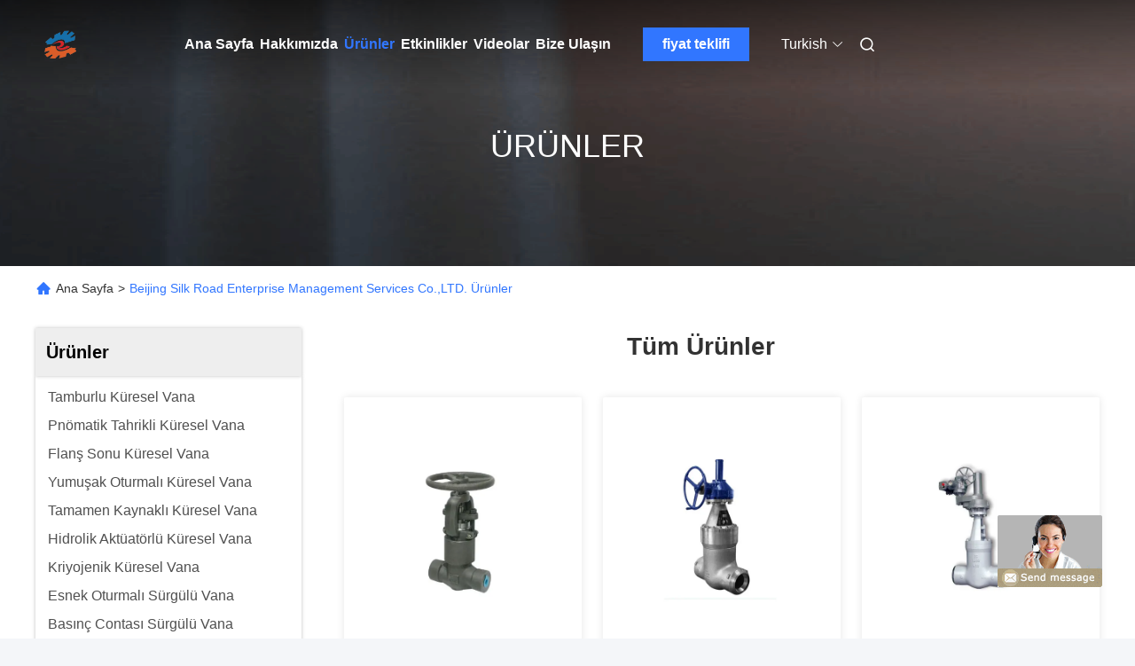

--- FILE ---
content_type: text/html
request_url: https://turkish.valveq.com/products.html
body_size: 21565
content:
<!DOCTYPE html>
<html lang="tr">
<head>
	<meta charset="utf-8">
	<meta http-equiv="X-UA-Compatible" content="IE=edge">
	<meta name="viewport" content="width=device-width, initial-scale=1.0">
    <title>Flanş Sonu Küresel Vana Fabrika, iyi fiyat al Yumuşak Oturmalı Küresel Vana Ürünler</title>
        <meta name="keywords" content="Flanş Sonu Küresel Vana Fabrika, iyi fiyat Yumuşak Oturmalı Küresel Vana, Çin Flanş Sonu Küresel Vana Fabrika, Yumuşak Oturmalı Küresel Vana çevrimiçi ürünler" />
            <meta name="description" content="Çin Kalite Flanş Sonu Küresel Vana & Yumuşak Oturmalı Küresel Vana tedarikçi ve iyi fiyat Flanş Sonu Küresel Vana satılık çevrimiçi." />
    				<link rel='preload'
					  href=/photo/valveq/sitetpl/style/commonV2.css?ver=1761028671 as='style'><link type='text/css' rel='stylesheet'
					  href=/photo/valveq/sitetpl/style/commonV2.css?ver=1761028671 media='all'><meta property="og:title" content="Flanş Sonu Küresel Vana Fabrika, iyi fiyat al Yumuşak Oturmalı Küresel Vana Ürünler" />
<meta property="og:description" content="Çin Kalite Flanş Sonu Küresel Vana & Yumuşak Oturmalı Küresel Vana tedarikçi ve iyi fiyat Flanş Sonu Küresel Vana satılık çevrimiçi." />
<meta property="og:site_name" content="Beijing Silk Road Enterprise Management Services Co.,LTD." />
<meta property="og:url" content="https://turkish.valveq.com/products.html" />
<meta property="og:image" content="https://turkish.valveq.com/photo/pt32008264-iso_extended_stem_gate_valve_a105_high_pressure_gate_valve.jpg" />
<link rel="canonical" href="https://turkish.valveq.com/products.html" />
<link rel="alternate" href="https://m.turkish.valveq.com/products.html" media="only screen and (max-width: 640px)" />
<style type="text/css">
/*<![CDATA[*/
.consent__cookie {position: fixed;top: 0;left: 0;width: 100%;height: 0%;z-index: 100000;}.consent__cookie_bg {position: fixed;top: 0;left: 0;width: 100%;height: 100%;background: #000;opacity: .6;display: none }.consent__cookie_rel {position: fixed;bottom:0;left: 0;width: 100%;background: #fff;display: -webkit-box;display: -ms-flexbox;display: flex;flex-wrap: wrap;padding: 24px 80px;-webkit-box-sizing: border-box;box-sizing: border-box;-webkit-box-pack: justify;-ms-flex-pack: justify;justify-content: space-between;-webkit-transition: all ease-in-out .3s;transition: all ease-in-out .3s }.consent__close {position: absolute;top: 20px;right: 20px;cursor: pointer }.consent__close svg {fill: #777 }.consent__close:hover svg {fill: #000 }.consent__cookie_box {flex: 1;word-break: break-word;}.consent__warm {color: #777;font-size: 16px;margin-bottom: 12px;line-height: 19px }.consent__title {color: #333;font-size: 20px;font-weight: 600;margin-bottom: 12px;line-height: 23px }.consent__itxt {color: #333;font-size: 14px;margin-bottom: 12px;display: -webkit-box;display: -ms-flexbox;display: flex;-webkit-box-align: center;-ms-flex-align: center;align-items: center }.consent__itxt i {display: -webkit-inline-box;display: -ms-inline-flexbox;display: inline-flex;width: 28px;height: 28px;border-radius: 50%;background: #e0f9e9;margin-right: 8px;-webkit-box-align: center;-ms-flex-align: center;align-items: center;-webkit-box-pack: center;-ms-flex-pack: center;justify-content: center }.consent__itxt svg {fill: #3ca860 }.consent__txt {color: #a6a6a6;font-size: 14px;margin-bottom: 8px;line-height: 17px }.consent__btns {display: -webkit-box;display: -ms-flexbox;display: flex;-webkit-box-orient: vertical;-webkit-box-direction: normal;-ms-flex-direction: column;flex-direction: column;-webkit-box-pack: center;-ms-flex-pack: center;justify-content: center;flex-shrink: 0;}.consent__btn {width: 280px;height: 40px;line-height: 40px;text-align: center;background: #3ca860;color: #fff;border-radius: 4px;margin: 8px 0;-webkit-box-sizing: border-box;box-sizing: border-box;cursor: pointer;font-size:14px}.consent__btn:hover {background: #00823b }.consent__btn.empty {color: #3ca860;border: 1px solid #3ca860;background: #fff }.consent__btn.empty:hover {background: #3ca860;color: #fff }.open .consent__cookie_bg {display: block }.open .consent__cookie_rel {bottom: 0 }@media (max-width: 760px) {.consent__btns {width: 100%;align-items: center;}.consent__cookie_rel {padding: 20px 24px }}.consent__cookie.open {display: block;}.consent__cookie {display: none;}
/*]]>*/
</style>
<script type="text/javascript">
/*<![CDATA[*/
window.isvideotpl = 0;window.detailurl = '';
var isShowGuide=0;showGuideColor=0;var company_type = 14;var webim_domain = '';

var colorUrl = '';
var aisearch = 0;
var selfUrl = '';
window.playerReportUrl='/vod/view_count/report';
var query_string = ["Products","ListMain"];
var g_tp = '';
var customtplcolor = 99712;
window.predomainsub = "";
/*]]>*/
</script>
</head>
<body>
<img src="/logo.gif" style="display:none" alt="logo"/>
	<div id="floatAd" style="z-index: 110000;position:absolute;right:30px;bottom:60px;display: block;
	height:79px;		">
		<form method="post"
		      onSubmit="return changeAction(this,'/contactnow.html');">
			<input type="hidden" name="pid" value=""/>
			<input alt='Mesaj gönder' onclick="this.blur()" type="image"
			       src="/images/floatimage_8.gif"/>
		</form>

			</div>
<a style="display: none!important;" title="Beijing Silk Road Enterprise Management Services Co.,LTD." class="float-inquiry" href="/contactnow.html" onclick='setinquiryCookie("{\"showproduct\":0,\"pid\":0,\"name\":\"\",\"source_url\":\"\",\"picurl\":\"\",\"propertyDetail\":[],\"username\":\"Mr. Rambo\",\"viewTime\":\"Son giri\\u015f : 3 Saat 59 dakika \\u00f6nce\",\"subject\":\"L\\u00fctfen bize teklif\",\"countrycode\":\"\"}");'></a>
<script>
var originProductInfo = '';
var originProductInfo = {"showproduct":1,"pid":"13420945","name":"Flan\u015f Ba\u011flant\u0131l\u0131 DN10 Kriyojenik K\u00fcresel Vana, LAr2 i\u00e7in","source_url":"\/sale-13420945-flange-connection-dn10-cryogenic-ball-valve-for-lar2.html","picurl":"\/photo\/pd32008048-flange_connection_dn10_cryogenic_ball_valve_for_lar2.jpg","propertyDetail":[["yap\u0131","top"],["medya","\u00c72, LN2, Lar, LNG, vs"],["Garanti","1 y\u0131l"],["Standart veya standart d\u0131\u015f\u0131","Standart"]],"company_name":null,"picurl_c":"\/photo\/pc32008048-flange_connection_dn10_cryogenic_ball_valve_for_lar2.jpg","price":"$559.00","username":"Mr. Rambo","viewTime":"Son giri\u015f : 9 Saat 59 dakika \u00f6nce","subject":"Mutlu etmek g\u00f6ndermek beni daha fazla bilgi i\u00e7inFlan\u015f Ba\u011flant\u0131l\u0131 DN10 Kriyojenik K\u00fcresel Vana, LAr2 i\u00e7in","countrycode":""};
var save_url = "/contactsave.html";
var update_url = "/updateinquiry.html";
var productInfo = {};
var defaulProductInfo = {};
var myDate = new Date();
var curDate = myDate.getFullYear()+'-'+(parseInt(myDate.getMonth())+1)+'-'+myDate.getDate();
var message = '';
var default_pop = 1;
var leaveMessageDialog = document.getElementsByClassName('leave-message-dialog')[0]; // 获取弹层
var _$$ = function (dom) {
    return document.querySelectorAll(dom);
};
resInfo = originProductInfo;
resInfo['name'] = resInfo['name'] || '';
defaulProductInfo.pid = resInfo['pid'];
defaulProductInfo.productName = resInfo['name'] ?? '';
defaulProductInfo.productInfo = resInfo['propertyDetail'];
defaulProductInfo.productImg = resInfo['picurl_c'];
defaulProductInfo.subject = resInfo['subject'] ?? '';
defaulProductInfo.productImgAlt = resInfo['name'] ?? '';
var inquirypopup_tmp = 1;
var message = 'Sayın,'+'\r\n'+"İlgileniyorum"+' '+trim(resInfo['name'])+", bana tür, boyut, Adedi, malzeme vb. Gibi daha fazla ayrıntı gönderebilir misiniz?"+'\r\n'+"Teşekkürler!"+'\r\n'+"Cevabını bekliyorum.";
var message_1 = 'Sayın,'+'\r\n'+"İlgileniyorum"+' '+trim(resInfo['name'])+", bana tür, boyut, Adedi, malzeme vb. Gibi daha fazla ayrıntı gönderebilir misiniz?"+'\r\n'+"Teşekkürler!"+'\r\n'+"Cevabını bekliyorum.";
var message_2 = 'Merhaba,'+'\r\n'+"Bakıyorum"+' '+trim(resInfo['name'])+", lütfen bana fiyatı, özellikleri ve resmi gönderin."+'\r\n'+"Hızlı yanıtınız çok takdir edilecektir."+'\r\n'+"Daha fazla bilgi için benimle iletişime geçmekten çekinmeyin."+'\r\n'+"Çok teşekkürler.";
var message_3 = 'Merhaba,'+'\r\n'+trim(resInfo['name'])+' '+"beklentilerimi karşılıyor."+'\r\n'+"Lütfen bana en iyi fiyatı ve diğer bazı ürün bilgilerini verin."+'\r\n'+"Mail yoluyla benimle iletişime geçmekten çekinmeyin"+'\r\n'+"Çok teşekkürler.";

var message_4 = 'Sayın,'+'\r\n'+"FOB fiyatınız nedir"+' '+trim(resInfo['name'])+'?'+'\r\n'+"En yakın liman adı hangisi?"+'\r\n'+"Lütfen bana en kısa sürede cevap verin, daha fazla bilgi paylaşmanız daha iyi olur."+'\r\n'+"Saygılarımızla!";
var message_5 = 'Merhaba,'+'\r\n'+"Seninle çok ilgileniyorum"+' '+trim(resInfo['name'])+'.'+'\r\n'+"Lütfen bana ürün detaylarınızı gönderin."+'\r\n'+"Hızlı cevabınızı bekliyorum."+'\r\n'+"Bana posta yoluyla ulaşmaktan çekinmeyin."+'\r\n'+"Saygılarımızla!";

var message_6 = 'Sayın,'+'\r\n'+"Lütfen bize sizin hakkınızda bilgi verin"+' '+trim(resInfo['name'])+", tür, boyut, malzeme ve tabii ki en iyi fiyat gibi."+'\r\n'+"Hızlı cevabınızı bekliyorum."+'\r\n'+"Teşekkür ederiz!";
var message_7 = 'Sayın,'+'\r\n'+"Temin edebilir misin"+' '+trim(resInfo['name'])+" bizim için?"+'\r\n'+"Öncelikle bir fiyat listesi ve bazı ürün detayları istiyoruz."+'\r\n'+"En kısa sürede yanıt almayı ve işbirliğini dört gözle bekliyorum."+'\r\n'+"Çok teşekkür ederim.";
var message_8 = 'Selam,'+'\r\n'+"Bakıyorum"+' '+trim(resInfo['name'])+", lütfen bana biraz daha ayrıntılı ürün bilgisi verin."+'\r\n'+"Cevabını bekliyorum."+'\r\n'+"Teşekkür ederiz!";
var message_9 = 'Merhaba,'+'\r\n'+"Sizin"+' '+trim(resInfo['name'])+" gereksinimlerimi çok iyi karşılıyor."+'\r\n'+"Lütfen bana fiyatı, özellikleri ve benzer modeli gönderin."+'\r\n'+"Benimle sohbet etmekten çekinmeyin."+'\r\n'+"Teşekkürler!";
var message_10 = 'Sayın,'+'\r\n'+"Detayları ve teklifleri hakkında daha fazla bilgi edinmek istiyorum"+' '+trim(resInfo['name'])+'.'+'\r\n'+"Benimle temas kurmaktan çekinmeyin."+'\r\n'+"Saygılarımızla!";

var r = getRandom(1,10);

defaulProductInfo.message = eval("message_"+r);
    defaulProductInfo.message = eval("message_"+r);
        var mytAjax = {

    post: function(url, data, fn) {
        var xhr = new XMLHttpRequest();
        xhr.open("POST", url, true);
        xhr.setRequestHeader("Content-Type", "application/x-www-form-urlencoded;charset=UTF-8");
        xhr.setRequestHeader("X-Requested-With", "XMLHttpRequest");
        xhr.setRequestHeader('Content-Type','text/plain;charset=UTF-8');
        xhr.onreadystatechange = function() {
            if(xhr.readyState == 4 && (xhr.status == 200 || xhr.status == 304)) {
                fn.call(this, xhr.responseText);
            }
        };
        xhr.send(data);
    },

    postform: function(url, data, fn) {
        var xhr = new XMLHttpRequest();
        xhr.open("POST", url, true);
        xhr.setRequestHeader("X-Requested-With", "XMLHttpRequest");
        xhr.onreadystatechange = function() {
            if(xhr.readyState == 4 && (xhr.status == 200 || xhr.status == 304)) {
                fn.call(this, xhr.responseText);
            }
        };
        xhr.send(data);
    }
};
/*window.onload = function(){
    leaveMessageDialog = document.getElementsByClassName('leave-message-dialog')[0];
    if (window.localStorage.recordDialogStatus=='undefined' || (window.localStorage.recordDialogStatus!='undefined' && window.localStorage.recordDialogStatus != curDate)) {
        setTimeout(function(){
            if(parseInt(inquirypopup_tmp%10) == 1){
                creatDialog(defaulProductInfo, 1);
            }
        }, 6000);
    }
};*/
function trim(str)
{
    str = str.replace(/(^\s*)/g,"");
    return str.replace(/(\s*$)/g,"");
};
function getRandom(m,n){
    var num = Math.floor(Math.random()*(m - n) + n);
    return num;
};
function strBtn(param) {

    var starattextarea = document.getElementById("textareamessage").value.length;
    var email = document.getElementById("startEmail").value;

    var default_tip = document.querySelectorAll(".watermark_container").length;
    if (20 < starattextarea && starattextarea < 3000) {
        if(default_tip>0){
            document.getElementById("textareamessage1").parentNode.parentNode.nextElementSibling.style.display = "none";
        }else{
            document.getElementById("textareamessage1").parentNode.nextElementSibling.style.display = "none";
        }

    } else {
        if(default_tip>0){
            document.getElementById("textareamessage1").parentNode.parentNode.nextElementSibling.style.display = "block";
        }else{
            document.getElementById("textareamessage1").parentNode.nextElementSibling.style.display = "block";
        }

        return;
    }

    // var re = /^([a-zA-Z0-9_-])+@([a-zA-Z0-9_-])+\.([a-zA-Z0-9_-])+/i;/*邮箱不区分大小写*/
    var re = /^[a-zA-Z0-9][\w-]*(\.?[\w-]+)*@[a-zA-Z0-9-]+(\.[a-zA-Z0-9]+)+$/i;
    if (!re.test(email)) {
        document.getElementById("startEmail").nextElementSibling.style.display = "block";
        return;
    } else {
        document.getElementById("startEmail").nextElementSibling.style.display = "none";
    }

    var subject = document.getElementById("pop_subject").value;
    var pid = document.getElementById("pop_pid").value;
    var message = document.getElementById("textareamessage").value;
    var sender_email = document.getElementById("startEmail").value;
    var tel = '';
    if (document.getElementById("tel0") != undefined && document.getElementById("tel0") != '')
        tel = document.getElementById("tel0").value;
    var form_serialize = '&tel='+tel;

    form_serialize = form_serialize.replace(/\+/g, "%2B");
    mytAjax.post(save_url,"pid="+pid+"&subject="+subject+"&email="+sender_email+"&message="+(message)+form_serialize,function(res){
        var mes = JSON.parse(res);
        if(mes.status == 200){
            var iid = mes.iid;
            document.getElementById("pop_iid").value = iid;
            document.getElementById("pop_uuid").value = mes.uuid;

            if(typeof gtag_report_conversion === "function"){
                gtag_report_conversion();//执行统计js代码
            }
            if(typeof fbq === "function"){
                fbq('track','Purchase');//执行统计js代码
            }
        }
    });
    for (var index = 0; index < document.querySelectorAll(".dialog-content-pql").length; index++) {
        document.querySelectorAll(".dialog-content-pql")[index].style.display = "none";
    };
    $('#idphonepql').val(tel);
    document.getElementById("dialog-content-pql-id").style.display = "block";
    ;
};
function twoBtnOk(param) {

    var selectgender = document.getElementById("Mr").innerHTML;
    var iid = document.getElementById("pop_iid").value;
    var sendername = document.getElementById("idnamepql").value;
    var senderphone = document.getElementById("idphonepql").value;
    var sendercname = document.getElementById("idcompanypql").value;
    var uuid = document.getElementById("pop_uuid").value;
    var gender = 2;
    if(selectgender == 'Mr.') gender = 0;
    if(selectgender == 'Mrs.') gender = 1;
    var pid = document.getElementById("pop_pid").value;
    var form_serialize = '';

        form_serialize = form_serialize.replace(/\+/g, "%2B");

    mytAjax.post(update_url,"iid="+iid+"&gender="+gender+"&uuid="+uuid+"&name="+(sendername)+"&tel="+(senderphone)+"&company="+(sendercname)+form_serialize,function(res){});

    for (var index = 0; index < document.querySelectorAll(".dialog-content-pql").length; index++) {
        document.querySelectorAll(".dialog-content-pql")[index].style.display = "none";
    };
    document.getElementById("dialog-content-pql-ok").style.display = "block";

};
function toCheckMust(name) {
    $('#'+name+'error').hide();
}
function handClidk(param) {
    var starattextarea = document.getElementById("textareamessage1").value.length;
    var email = document.getElementById("startEmail1").value;
    var default_tip = document.querySelectorAll(".watermark_container").length;
    if (20 < starattextarea && starattextarea < 3000) {
        if(default_tip>0){
            document.getElementById("textareamessage1").parentNode.parentNode.nextElementSibling.style.display = "none";
        }else{
            document.getElementById("textareamessage1").parentNode.nextElementSibling.style.display = "none";
        }

    } else {
        if(default_tip>0){
            document.getElementById("textareamessage1").parentNode.parentNode.nextElementSibling.style.display = "block";
        }else{
            document.getElementById("textareamessage1").parentNode.nextElementSibling.style.display = "block";
        }

        return;
    }

    // var re = /^([a-zA-Z0-9_-])+@([a-zA-Z0-9_-])+\.([a-zA-Z0-9_-])+/i;
    var re = /^[a-zA-Z0-9][\w-]*(\.?[\w-]+)*@[a-zA-Z0-9-]+(\.[a-zA-Z0-9]+)+$/i;
    if (!re.test(email)) {
        document.getElementById("startEmail1").nextElementSibling.style.display = "block";
        return;
    } else {
        document.getElementById("startEmail1").nextElementSibling.style.display = "none";
    }

    var subject = document.getElementById("pop_subject").value;
    var pid = document.getElementById("pop_pid").value;
    var message = document.getElementById("textareamessage1").value;
    var sender_email = document.getElementById("startEmail1").value;
    var form_serialize = tel = '';
    if (document.getElementById("tel1") != undefined && document.getElementById("tel1") != '')
        tel = document.getElementById("tel1").value;
        mytAjax.post(save_url,"email="+sender_email+"&tel="+tel+"&pid="+pid+"&message="+message+"&subject="+subject+form_serialize,function(res){

        var mes = JSON.parse(res);
        if(mes.status == 200){
            var iid = mes.iid;
            document.getElementById("pop_iid").value = iid;
            document.getElementById("pop_uuid").value = mes.uuid;
            if(typeof gtag_report_conversion === "function"){
                gtag_report_conversion();//执行统计js代码
            }
        }

    });
    for (var index = 0; index < document.querySelectorAll(".dialog-content-pql").length; index++) {
        document.querySelectorAll(".dialog-content-pql")[index].style.display = "none";
    };
    $('#idphonepql').val(tel);
    document.getElementById("dialog-content-pql-id").style.display = "block";

};
window.addEventListener('load', function () {
    $('.checkbox-wrap label').each(function(){
        if($(this).find('input').prop('checked')){
            $(this).addClass('on')
        }else {
            $(this).removeClass('on')
        }
    })
    $(document).on('click', '.checkbox-wrap label' , function(ev){
        if (ev.target.tagName.toUpperCase() != 'INPUT') {
            $(this).toggleClass('on')
        }
    })
})

function hand_video(pdata) {
    data = JSON.parse(pdata);
    productInfo.productName = data.productName;
    productInfo.productInfo = data.productInfo;
    productInfo.productImg = data.productImg;
    productInfo.subject = data.subject;

    var message = 'Sayın,'+'\r\n'+"İlgileniyorum"+' '+trim(data.productName)+", bana tür, boyut, miktar, malzeme gibi daha fazla ayrıntı gönderebilir misiniz"+'\r\n'+"Teşekkürler!"+'\r\n'+"Cevabını bekliyorum.";

    var message = 'Sayın,'+'\r\n'+"İlgileniyorum"+' '+trim(data.productName)+", bana tür, boyut, Adedi, malzeme vb. Gibi daha fazla ayrıntı gönderebilir misiniz?"+'\r\n'+"Teşekkürler!"+'\r\n'+"Cevabını bekliyorum.";
    var message_1 = 'Sayın,'+'\r\n'+"İlgileniyorum"+' '+trim(data.productName)+", bana tür, boyut, Adedi, malzeme vb. Gibi daha fazla ayrıntı gönderebilir misiniz?"+'\r\n'+"Teşekkürler!"+'\r\n'+"Cevabını bekliyorum.";
    var message_2 = 'Merhaba,'+'\r\n'+"Bakıyorum"+' '+trim(data.productName)+", lütfen bana fiyatı, özellikleri ve resmi gönderin."+'\r\n'+"Hızlı yanıtınız çok takdir edilecektir."+'\r\n'+"Daha fazla bilgi için benimle iletişime geçmekten çekinmeyin."+'\r\n'+"Çok teşekkürler.";
    var message_3 = 'Merhaba,'+'\r\n'+trim(data.productName)+' '+"beklentilerimi karşılıyor."+'\r\n'+"Lütfen bana en iyi fiyatı ve diğer bazı ürün bilgilerini verin."+'\r\n'+"Mail yoluyla benimle iletişime geçmekten çekinmeyin"+'\r\n'+"Çok teşekkürler.";

    var message_4 = 'Sayın,'+'\r\n'+"FOB fiyatınız nedir"+' '+trim(data.productName)+'?'+'\r\n'+"En yakın liman adı hangisi?"+'\r\n'+"Lütfen bana en kısa sürede cevap verin, daha fazla bilgi paylaşmanız daha iyi olur."+'\r\n'+"Saygılarımızla!";
    var message_5 = 'Merhaba,'+'\r\n'+"Seninle çok ilgileniyorum"+' '+trim(data.productName)+'.'+'\r\n'+"Lütfen bana ürün detaylarınızı gönderin."+'\r\n'+"Hızlı cevabınızı bekliyorum."+'\r\n'+"Bana posta yoluyla ulaşmaktan çekinmeyin."+'\r\n'+"Saygılarımızla!";

    var message_6 = 'Sayın,'+'\r\n'+"Lütfen bize sizin hakkınızda bilgi verin"+' '+trim(data.productName)+", tür, boyut, malzeme ve tabii ki en iyi fiyat gibi."+'\r\n'+"Hızlı cevabınızı bekliyorum."+'\r\n'+"Teşekkür ederiz!";
    var message_7 = 'Sayın,'+'\r\n'+"Temin edebilir misin"+' '+trim(data.productName)+" bizim için?"+'\r\n'+"Öncelikle bir fiyat listesi ve bazı ürün detayları istiyoruz."+'\r\n'+"En kısa sürede yanıt almayı ve işbirliğini dört gözle bekliyorum."+'\r\n'+"Çok teşekkür ederim.";
    var message_8 = 'Selam,'+'\r\n'+"Bakıyorum"+' '+trim(data.productName)+", lütfen bana biraz daha ayrıntılı ürün bilgisi verin."+'\r\n'+"Cevabını bekliyorum."+'\r\n'+"Teşekkür ederiz!";
    var message_9 = 'Merhaba,'+'\r\n'+"Sizin"+' '+trim(data.productName)+" gereksinimlerimi çok iyi karşılıyor."+'\r\n'+"Lütfen bana fiyatı, özellikleri ve benzer modeli gönderin."+'\r\n'+"Benimle sohbet etmekten çekinmeyin."+'\r\n'+"Teşekkürler!";
    var message_10 = 'Sayın,'+'\r\n'+"Detayları ve teklifleri hakkında daha fazla bilgi edinmek istiyorum"+' '+trim(data.productName)+'.'+'\r\n'+"Benimle temas kurmaktan çekinmeyin."+'\r\n'+"Saygılarımızla!";

    var r = getRandom(1,10);

    productInfo.message = eval("message_"+r);
            if(parseInt(inquirypopup_tmp/10) == 1){
        productInfo.message = "";
    }
    productInfo.pid = data.pid;
    creatDialog(productInfo, 2);
};

function handDialog(pdata) {
    data = JSON.parse(pdata);
    productInfo.productName = data.productName;
    productInfo.productInfo = data.productInfo;
    productInfo.productImg = data.productImg;
    productInfo.subject = data.subject;

    var message = 'Sayın,'+'\r\n'+"İlgileniyorum"+' '+trim(data.productName)+", bana tür, boyut, miktar, malzeme gibi daha fazla ayrıntı gönderebilir misiniz"+'\r\n'+"Teşekkürler!"+'\r\n'+"Cevabını bekliyorum.";

    var message = 'Sayın,'+'\r\n'+"İlgileniyorum"+' '+trim(data.productName)+", bana tür, boyut, Adedi, malzeme vb. Gibi daha fazla ayrıntı gönderebilir misiniz?"+'\r\n'+"Teşekkürler!"+'\r\n'+"Cevabını bekliyorum.";
    var message_1 = 'Sayın,'+'\r\n'+"İlgileniyorum"+' '+trim(data.productName)+", bana tür, boyut, Adedi, malzeme vb. Gibi daha fazla ayrıntı gönderebilir misiniz?"+'\r\n'+"Teşekkürler!"+'\r\n'+"Cevabını bekliyorum.";
    var message_2 = 'Merhaba,'+'\r\n'+"Bakıyorum"+' '+trim(data.productName)+", lütfen bana fiyatı, özellikleri ve resmi gönderin."+'\r\n'+"Hızlı yanıtınız çok takdir edilecektir."+'\r\n'+"Daha fazla bilgi için benimle iletişime geçmekten çekinmeyin."+'\r\n'+"Çok teşekkürler.";
    var message_3 = 'Merhaba,'+'\r\n'+trim(data.productName)+' '+"beklentilerimi karşılıyor."+'\r\n'+"Lütfen bana en iyi fiyatı ve diğer bazı ürün bilgilerini verin."+'\r\n'+"Mail yoluyla benimle iletişime geçmekten çekinmeyin"+'\r\n'+"Çok teşekkürler.";

    var message_4 = 'Sayın,'+'\r\n'+"FOB fiyatınız nedir"+' '+trim(data.productName)+'?'+'\r\n'+"En yakın liman adı hangisi?"+'\r\n'+"Lütfen bana en kısa sürede cevap verin, daha fazla bilgi paylaşmanız daha iyi olur."+'\r\n'+"Saygılarımızla!";
    var message_5 = 'Merhaba,'+'\r\n'+"Seninle çok ilgileniyorum"+' '+trim(data.productName)+'.'+'\r\n'+"Lütfen bana ürün detaylarınızı gönderin."+'\r\n'+"Hızlı cevabınızı bekliyorum."+'\r\n'+"Bana posta yoluyla ulaşmaktan çekinmeyin."+'\r\n'+"Saygılarımızla!";

    var message_6 = 'Sayın,'+'\r\n'+"Lütfen bize sizin hakkınızda bilgi verin"+' '+trim(data.productName)+", tür, boyut, malzeme ve tabii ki en iyi fiyat gibi."+'\r\n'+"Hızlı cevabınızı bekliyorum."+'\r\n'+"Teşekkür ederiz!";
    var message_7 = 'Sayın,'+'\r\n'+"Temin edebilir misin"+' '+trim(data.productName)+" bizim için?"+'\r\n'+"Öncelikle bir fiyat listesi ve bazı ürün detayları istiyoruz."+'\r\n'+"En kısa sürede yanıt almayı ve işbirliğini dört gözle bekliyorum."+'\r\n'+"Çok teşekkür ederim.";
    var message_8 = 'Selam,'+'\r\n'+"Bakıyorum"+' '+trim(data.productName)+", lütfen bana biraz daha ayrıntılı ürün bilgisi verin."+'\r\n'+"Cevabını bekliyorum."+'\r\n'+"Teşekkür ederiz!";
    var message_9 = 'Merhaba,'+'\r\n'+"Sizin"+' '+trim(data.productName)+" gereksinimlerimi çok iyi karşılıyor."+'\r\n'+"Lütfen bana fiyatı, özellikleri ve benzer modeli gönderin."+'\r\n'+"Benimle sohbet etmekten çekinmeyin."+'\r\n'+"Teşekkürler!";
    var message_10 = 'Sayın,'+'\r\n'+"Detayları ve teklifleri hakkında daha fazla bilgi edinmek istiyorum"+' '+trim(data.productName)+'.'+'\r\n'+"Benimle temas kurmaktan çekinmeyin."+'\r\n'+"Saygılarımızla!";

    var r = getRandom(1,10);
    productInfo.message = eval("message_"+r);
            if(parseInt(inquirypopup_tmp/10) == 1){
        productInfo.message = "";
    }
    productInfo.pid = data.pid;
    creatDialog(productInfo, 2);
};

function closepql(param) {

    leaveMessageDialog.style.display = 'none';
};

function closepql2(param) {

    for (var index = 0; index < document.querySelectorAll(".dialog-content-pql").length; index++) {
        document.querySelectorAll(".dialog-content-pql")[index].style.display = "none";
    };
    document.getElementById("dialog-content-pql-ok").style.display = "block";
};

function decodeHtmlEntities(str) {
    var tempElement = document.createElement('div');
    tempElement.innerHTML = str;
    return tempElement.textContent || tempElement.innerText || '';
}

function initProduct(productInfo,type){

    productInfo.productName = decodeHtmlEntities(productInfo.productName);
    productInfo.message = decodeHtmlEntities(productInfo.message);

    leaveMessageDialog = document.getElementsByClassName('leave-message-dialog')[0];
    leaveMessageDialog.style.display = "block";
    if(type == 3){
        var popinquiryemail = document.getElementById("popinquiryemail").value;
        _$$("#startEmail1")[0].value = popinquiryemail;
    }else{
        _$$("#startEmail1")[0].value = "";
    }
    _$$("#startEmail")[0].value = "";
    _$$("#idnamepql")[0].value = "";
    _$$("#idphonepql")[0].value = "";
    _$$("#idcompanypql")[0].value = "";

    _$$("#pop_pid")[0].value = productInfo.pid;
    _$$("#pop_subject")[0].value = productInfo.subject;
    
    if(parseInt(inquirypopup_tmp/10) == 1){
        productInfo.message = "";
    }

    _$$("#textareamessage1")[0].value = productInfo.message;
    _$$("#textareamessage")[0].value = productInfo.message;

    _$$("#dialog-content-pql-id .titlep")[0].innerHTML = productInfo.productName;
    _$$("#dialog-content-pql-id img")[0].setAttribute("src", productInfo.productImg);
    _$$("#dialog-content-pql-id img")[0].setAttribute("alt", productInfo.productImgAlt);

    _$$("#dialog-content-pql-id-hand img")[0].setAttribute("src", productInfo.productImg);
    _$$("#dialog-content-pql-id-hand img")[0].setAttribute("alt", productInfo.productImgAlt);
    _$$("#dialog-content-pql-id-hand .titlep")[0].innerHTML = productInfo.productName;

    if (productInfo.productInfo.length > 0) {
        var ul2, ul;
        ul = document.createElement("ul");
        for (var index = 0; index < productInfo.productInfo.length; index++) {
            var el = productInfo.productInfo[index];
            var li = document.createElement("li");
            var span1 = document.createElement("span");
            span1.innerHTML = el[0] + ":";
            var span2 = document.createElement("span");
            span2.innerHTML = el[1];
            li.appendChild(span1);
            li.appendChild(span2);
            ul.appendChild(li);

        }
        ul2 = ul.cloneNode(true);
        if (type === 1) {
            _$$("#dialog-content-pql-id .left")[0].replaceChild(ul, _$$("#dialog-content-pql-id .left ul")[0]);
        } else {
            _$$("#dialog-content-pql-id-hand .left")[0].replaceChild(ul2, _$$("#dialog-content-pql-id-hand .left ul")[0]);
            _$$("#dialog-content-pql-id .left")[0].replaceChild(ul, _$$("#dialog-content-pql-id .left ul")[0]);
        }
    };
    for (var index = 0; index < _$$("#dialog-content-pql-id .right ul li").length; index++) {
        _$$("#dialog-content-pql-id .right ul li")[index].addEventListener("click", function (params) {
            _$$("#dialog-content-pql-id .right #Mr")[0].innerHTML = this.innerHTML
        }, false)

    };

};
function closeInquiryCreateDialog() {
    document.getElementById("xuanpan_dialog_box_pql").style.display = "none";
};
function showInquiryCreateDialog() {
    document.getElementById("xuanpan_dialog_box_pql").style.display = "block";
};
function submitPopInquiry(){
    var message = document.getElementById("inquiry_message").value;
    var email = document.getElementById("inquiry_email").value;
    var subject = defaulProductInfo.subject;
    var pid = defaulProductInfo.pid;
    if (email === undefined) {
        showInquiryCreateDialog();
        document.getElementById("inquiry_email").style.border = "1px solid red";
        return false;
    };
    if (message === undefined) {
        showInquiryCreateDialog();
        document.getElementById("inquiry_message").style.border = "1px solid red";
        return false;
    };
    if (email.search(/^\w+((-\w+)|(\.\w+))*\@[A-Za-z0-9]+((\.|-)[A-Za-z0-9]+)*\.[A-Za-z0-9]+$/) == -1) {
        document.getElementById("inquiry_email").style.border= "1px solid red";
        showInquiryCreateDialog();
        return false;
    } else {
        document.getElementById("inquiry_email").style.border= "";
    };
    if (message.length < 20 || message.length >3000) {
        showInquiryCreateDialog();
        document.getElementById("inquiry_message").style.border = "1px solid red";
        return false;
    } else {
        document.getElementById("inquiry_message").style.border = "";
    };
    var tel = '';
    if (document.getElementById("tel") != undefined && document.getElementById("tel") != '')
        tel = document.getElementById("tel").value;

    mytAjax.post(save_url,"pid="+pid+"&subject="+subject+"&email="+email+"&message="+(message)+'&tel='+tel,function(res){
        var mes = JSON.parse(res);
        if(mes.status == 200){
            var iid = mes.iid;
            document.getElementById("pop_iid").value = iid;
            document.getElementById("pop_uuid").value = mes.uuid;

        }
    });
    initProduct(defaulProductInfo);
    for (var index = 0; index < document.querySelectorAll(".dialog-content-pql").length; index++) {
        document.querySelectorAll(".dialog-content-pql")[index].style.display = "none";
    };
    $('#idphonepql').val(tel);
    document.getElementById("dialog-content-pql-id").style.display = "block";

};

//带附件上传
function submitPopInquiryfile(email_id,message_id,check_sort,name_id,phone_id,company_id,attachments){

    if(typeof(check_sort) == 'undefined'){
        check_sort = 0;
    }
    var message = document.getElementById(message_id).value;
    var email = document.getElementById(email_id).value;
    var attachments = document.getElementById(attachments).value;
    if(typeof(name_id) !== 'undefined' && name_id != ""){
        var name  = document.getElementById(name_id).value;
    }
    if(typeof(phone_id) !== 'undefined' && phone_id != ""){
        var phone = document.getElementById(phone_id).value;
    }
    if(typeof(company_id) !== 'undefined' && company_id != ""){
        var company = document.getElementById(company_id).value;
    }
    var subject = defaulProductInfo.subject;
    var pid = defaulProductInfo.pid;

    if(check_sort == 0){
        if (email === undefined) {
            showInquiryCreateDialog();
            document.getElementById(email_id).style.border = "1px solid red";
            return false;
        };
        if (message === undefined) {
            showInquiryCreateDialog();
            document.getElementById(message_id).style.border = "1px solid red";
            return false;
        };

        if (email.search(/^\w+((-\w+)|(\.\w+))*\@[A-Za-z0-9]+((\.|-)[A-Za-z0-9]+)*\.[A-Za-z0-9]+$/) == -1) {
            document.getElementById(email_id).style.border= "1px solid red";
            showInquiryCreateDialog();
            return false;
        } else {
            document.getElementById(email_id).style.border= "";
        };
        if (message.length < 20 || message.length >3000) {
            showInquiryCreateDialog();
            document.getElementById(message_id).style.border = "1px solid red";
            return false;
        } else {
            document.getElementById(message_id).style.border = "";
        };
    }else{

        if (message === undefined) {
            showInquiryCreateDialog();
            document.getElementById(message_id).style.border = "1px solid red";
            return false;
        };

        if (email === undefined) {
            showInquiryCreateDialog();
            document.getElementById(email_id).style.border = "1px solid red";
            return false;
        };

        if (message.length < 20 || message.length >3000) {
            showInquiryCreateDialog();
            document.getElementById(message_id).style.border = "1px solid red";
            return false;
        } else {
            document.getElementById(message_id).style.border = "";
        };

        if (email.search(/^\w+((-\w+)|(\.\w+))*\@[A-Za-z0-9]+((\.|-)[A-Za-z0-9]+)*\.[A-Za-z0-9]+$/) == -1) {
            document.getElementById(email_id).style.border= "1px solid red";
            showInquiryCreateDialog();
            return false;
        } else {
            document.getElementById(email_id).style.border= "";
        };

    };

    mytAjax.post(save_url,"pid="+pid+"&subject="+subject+"&email="+email+"&message="+message+"&company="+company+"&attachments="+attachments,function(res){
        var mes = JSON.parse(res);
        if(mes.status == 200){
            var iid = mes.iid;
            document.getElementById("pop_iid").value = iid;
            document.getElementById("pop_uuid").value = mes.uuid;

            if(typeof gtag_report_conversion === "function"){
                gtag_report_conversion();//执行统计js代码
            }
            if(typeof fbq === "function"){
                fbq('track','Purchase');//执行统计js代码
            }
        }
    });
    initProduct(defaulProductInfo);

    if(name !== undefined && name != ""){
        _$$("#idnamepql")[0].value = name;
    }

    if(phone !== undefined && phone != ""){
        _$$("#idphonepql")[0].value = phone;
    }

    if(company !== undefined && company != ""){
        _$$("#idcompanypql")[0].value = company;
    }

    for (var index = 0; index < document.querySelectorAll(".dialog-content-pql").length; index++) {
        document.querySelectorAll(".dialog-content-pql")[index].style.display = "none";
    };
    document.getElementById("dialog-content-pql-id").style.display = "block";

};
function submitPopInquiryByParam(email_id,message_id,check_sort,name_id,phone_id,company_id){

    if(typeof(check_sort) == 'undefined'){
        check_sort = 0;
    }

    var senderphone = '';
    var message = document.getElementById(message_id).value;
    var email = document.getElementById(email_id).value;
    if(typeof(name_id) !== 'undefined' && name_id != ""){
        var name  = document.getElementById(name_id).value;
    }
    if(typeof(phone_id) !== 'undefined' && phone_id != ""){
        var phone = document.getElementById(phone_id).value;
        senderphone = phone;
    }
    if(typeof(company_id) !== 'undefined' && company_id != ""){
        var company = document.getElementById(company_id).value;
    }
    var subject = defaulProductInfo.subject;
    var pid = defaulProductInfo.pid;

    if(check_sort == 0){
        if (email === undefined) {
            showInquiryCreateDialog();
            document.getElementById(email_id).style.border = "1px solid red";
            return false;
        };
        if (message === undefined) {
            showInquiryCreateDialog();
            document.getElementById(message_id).style.border = "1px solid red";
            return false;
        };

        if (email.search(/^\w+((-\w+)|(\.\w+))*\@[A-Za-z0-9]+((\.|-)[A-Za-z0-9]+)*\.[A-Za-z0-9]+$/) == -1) {
            document.getElementById(email_id).style.border= "1px solid red";
            showInquiryCreateDialog();
            return false;
        } else {
            document.getElementById(email_id).style.border= "";
        };
        if (message.length < 20 || message.length >3000) {
            showInquiryCreateDialog();
            document.getElementById(message_id).style.border = "1px solid red";
            return false;
        } else {
            document.getElementById(message_id).style.border = "";
        };
    }else{

        if (message === undefined) {
            showInquiryCreateDialog();
            document.getElementById(message_id).style.border = "1px solid red";
            return false;
        };

        if (email === undefined) {
            showInquiryCreateDialog();
            document.getElementById(email_id).style.border = "1px solid red";
            return false;
        };

        if (message.length < 20 || message.length >3000) {
            showInquiryCreateDialog();
            document.getElementById(message_id).style.border = "1px solid red";
            return false;
        } else {
            document.getElementById(message_id).style.border = "";
        };

        if (email.search(/^\w+((-\w+)|(\.\w+))*\@[A-Za-z0-9]+((\.|-)[A-Za-z0-9]+)*\.[A-Za-z0-9]+$/) == -1) {
            document.getElementById(email_id).style.border= "1px solid red";
            showInquiryCreateDialog();
            return false;
        } else {
            document.getElementById(email_id).style.border= "";
        };

    };

    var productsku = "";
    if($("#product_sku").length > 0){
        productsku = $("#product_sku").html();
    }

    mytAjax.post(save_url,"tel="+senderphone+"&pid="+pid+"&subject="+subject+"&email="+email+"&message="+message+"&messagesku="+encodeURI(productsku),function(res){
        var mes = JSON.parse(res);
        if(mes.status == 200){
            var iid = mes.iid;
            document.getElementById("pop_iid").value = iid;
            document.getElementById("pop_uuid").value = mes.uuid;

            if(typeof gtag_report_conversion === "function"){
                gtag_report_conversion();//执行统计js代码
            }
            if(typeof fbq === "function"){
                fbq('track','Purchase');//执行统计js代码
            }
        }
    });
    initProduct(defaulProductInfo);

    if(name !== undefined && name != ""){
        _$$("#idnamepql")[0].value = name;
    }

    if(phone !== undefined && phone != ""){
        _$$("#idphonepql")[0].value = phone;
    }

    if(company !== undefined && company != ""){
        _$$("#idcompanypql")[0].value = company;
    }

    for (var index = 0; index < document.querySelectorAll(".dialog-content-pql").length; index++) {
        document.querySelectorAll(".dialog-content-pql")[index].style.display = "none";

    };
    document.getElementById("dialog-content-pql-id").style.display = "block";

};

function creat_videoDialog(productInfo, type) {

    if(type == 1){
        if(default_pop != 1){
            return false;
        }
        window.localStorage.recordDialogStatus = curDate;
    }else{
        default_pop = 0;
    }
    initProduct(productInfo, type);
    if (type === 1) {
        // 自动弹出
        for (var index = 0; index < document.querySelectorAll(".dialog-content-pql").length; index++) {

            document.querySelectorAll(".dialog-content-pql")[index].style.display = "none";
        };
        document.getElementById("dialog-content-pql").style.display = "block";
    } else {
        // 手动弹出
        for (var index = 0; index < document.querySelectorAll(".dialog-content-pql").length; index++) {
            document.querySelectorAll(".dialog-content-pql")[index].style.display = "none";
        };
        document.getElementById("dialog-content-pql-id-hand").style.display = "block";
    }
}

function creatDialog(productInfo, type) {

    if(type == 1){
        if(default_pop != 1){
            return false;
        }
        window.localStorage.recordDialogStatus = curDate;
    }else{
        default_pop = 0;
    }
    initProduct(productInfo, type);
    if (type === 1) {
        // 自动弹出
        for (var index = 0; index < document.querySelectorAll(".dialog-content-pql").length; index++) {

            document.querySelectorAll(".dialog-content-pql")[index].style.display = "none";
        };
        document.getElementById("dialog-content-pql").style.display = "block";
    } else {
        // 手动弹出
        for (var index = 0; index < document.querySelectorAll(".dialog-content-pql").length; index++) {
            document.querySelectorAll(".dialog-content-pql")[index].style.display = "none";
        };
        document.getElementById("dialog-content-pql-id-hand").style.display = "block";
    }
}

//带邮箱信息打开询盘框 emailtype=1表示带入邮箱
function openDialog(emailtype){
    var type = 2;//不带入邮箱，手动弹出
    if(emailtype == 1){
        var popinquiryemail = document.getElementById("popinquiryemail").value;
        // var re = /^([a-zA-Z0-9_-])+@([a-zA-Z0-9_-])+\.([a-zA-Z0-9_-])+/i;
        var re = /^[a-zA-Z0-9][\w-]*(\.?[\w-]+)*@[a-zA-Z0-9-]+(\.[a-zA-Z0-9]+)+$/i;
        if (!re.test(popinquiryemail)) {
            //前端提示样式;
            showInquiryCreateDialog();
            document.getElementById("popinquiryemail").style.border = "1px solid red";
            return false;
        } else {
            //前端提示样式;
        }
        var type = 3;
    }
    creatDialog(defaulProductInfo,type);
}

//上传附件
function inquiryUploadFile(){
    var fileObj = document.querySelector("#fileId").files[0];
    //构建表单数据
    var formData = new FormData();
    var filesize = fileObj.size;
    if(filesize > 10485760 || filesize == 0) {
        document.getElementById("filetips").style.display = "block";
        return false;
    }else {
        document.getElementById("filetips").style.display = "none";
    }
    formData.append('popinquiryfile', fileObj);
    document.getElementById("quotefileform").reset();
    var save_url = "/inquiryuploadfile.html";
    mytAjax.postform(save_url,formData,function(res){
        var mes = JSON.parse(res);
        if(mes.status == 200){
            document.getElementById("uploader-file-info").innerHTML = document.getElementById("uploader-file-info").innerHTML + "<span class=op>"+mes.attfile.name+"<a class=delatt id=att"+mes.attfile.id+" onclick=delatt("+mes.attfile.id+");>Delete</a></span>";
            var nowattachs = document.getElementById("attachments").value;
            if( nowattachs !== ""){
                var attachs = JSON.parse(nowattachs);
                attachs[mes.attfile.id] = mes.attfile;
            }else{
                var attachs = {};
                attachs[mes.attfile.id] = mes.attfile;
            }
            document.getElementById("attachments").value = JSON.stringify(attachs);
        }
    });
}
//附件删除
function delatt(attid)
{
    var nowattachs = document.getElementById("attachments").value;
    if( nowattachs !== ""){
        var attachs = JSON.parse(nowattachs);
        if(attachs[attid] == ""){
            return false;
        }
        var formData = new FormData();
        var delfile = attachs[attid]['filename'];
        var save_url = "/inquirydelfile.html";
        if(delfile != "") {
            formData.append('delfile', delfile);
            mytAjax.postform(save_url, formData, function (res) {
                if(res !== "") {
                    var mes = JSON.parse(res);
                    if (mes.status == 200) {
                        delete attachs[attid];
                        document.getElementById("attachments").value = JSON.stringify(attachs);
                        var s = document.getElementById("att"+attid);
                        s.parentNode.remove();
                    }
                }
            });
        }
    }else{
        return false;
    }
}

</script>
<div class="leave-message-dialog" style="display: none">
<style>
    .leave-message-dialog .close:before, .leave-message-dialog .close:after{
        content:initial;
    }
</style>
<div class="dialog-content-pql" id="dialog-content-pql" style="display: none">
    <span class="close" onclick="closepql()"><img src="/images/close.png" alt="close"></span>
    <div class="title">
        <p class="firstp-pql">Mesaj bırakın</p>
        <p class="lastp-pql">Sizi yakında arayacağız!</p>
    </div>
    <div class="form">
        <div class="textarea">
            <textarea style='font-family: robot;'  name="" id="textareamessage" cols="30" rows="10" style="margin-bottom:14px;width:100%"
                placeholder="Lütfen sorgu detaylarınızı giriniz."></textarea>
        </div>
        <p class="error-pql"> <span class="icon-pql"><img src="/images/error.png" alt="Beijing Silk Road Enterprise Management Services Co.,LTD."></span> Mesajınız 20-3.000 karakter arasında olmalıdır!</p>
        <input id="startEmail" type="text" placeholder="E-postanızı giriniz" onkeydown="if(event.keyCode === 13){ strBtn();}">
        <p class="error-pql"><span class="icon-pql"><img src="/images/error.png" alt="Beijing Silk Road Enterprise Management Services Co.,LTD."></span> Lütfen emailinizi kontrol edin! </p>
                <div class="operations">
            <div class='btn' id="submitStart" type="submit" onclick="strBtn()">Sunmak</div>
        </div>
            </div>
</div>
<div class="dialog-content-pql dialog-content-pql-id" id="dialog-content-pql-id" style="display:none">
        <span class="close" onclick="closepql2()"><svg t="1648434466530" class="icon" viewBox="0 0 1024 1024" version="1.1" xmlns="http://www.w3.org/2000/svg" p-id="2198" width="16" height="16"><path d="M576 512l277.333333 277.333333-64 64-277.333333-277.333333L234.666667 853.333333 170.666667 789.333333l277.333333-277.333333L170.666667 234.666667 234.666667 170.666667l277.333333 277.333333L789.333333 170.666667 853.333333 234.666667 576 512z" fill="#444444" p-id="2199"></path></svg></span>
    <div class="left">
        <div class="img"><img></div>
        <p class="titlep"></p>
        <ul> </ul>
    </div>
    <div class="right">
                <p class="title">Daha fazla bilgi daha iyi iletişimi kolaylaştırır.</p>
                <div style="position: relative;">
            <div class="mr"> <span id="Mr">Bay.</span>
                <ul>
                    <li>Bay.</li>
                    <li>Bayan.</li>
                </ul>
            </div>
            <input style="text-indent: 80px;" type="text" id="idnamepql" placeholder="Adınızı girin">
        </div>
        <input type="text"  id="idphonepql"  placeholder="Telefon numarası">
        <input type="text" id="idcompanypql"  placeholder="şirket" onkeydown="if(event.keyCode === 13){ twoBtnOk();}">
                <div class="btn form_new" id="twoBtnOk" onclick="twoBtnOk()">tamam</div>
    </div>
</div>

<div class="dialog-content-pql dialog-content-pql-ok" id="dialog-content-pql-ok" style="display:none">
        <span class="close" onclick="closepql()"><svg t="1648434466530" class="icon" viewBox="0 0 1024 1024" version="1.1" xmlns="http://www.w3.org/2000/svg" p-id="2198" width="16" height="16"><path d="M576 512l277.333333 277.333333-64 64-277.333333-277.333333L234.666667 853.333333 170.666667 789.333333l277.333333-277.333333L170.666667 234.666667 234.666667 170.666667l277.333333 277.333333L789.333333 170.666667 853.333333 234.666667 576 512z" fill="#444444" p-id="2199"></path></svg></span>
    <div class="duihaook"></div>
        <p class="title">Başarıyla gönderildi!</p>
        <p class="p1" style="text-align: center; font-size: 18px; margin-top: 14px;">Sizi yakında arayacağız!</p>
    <div class="btn" onclick="closepql()" id="endOk" style="margin: 0 auto;margin-top: 50px;">tamam</div>
</div>
<div class="dialog-content-pql dialog-content-pql-id dialog-content-pql-id-hand" id="dialog-content-pql-id-hand"
    style="display:none">
     <input type="hidden" name="pop_pid" id="pop_pid" value="0">
     <input type="hidden" name="pop_subject" id="pop_subject" value="">
     <input type="hidden" name="pop_iid" id="pop_iid" value="0">
     <input type="hidden" name="pop_uuid" id="pop_uuid" value="0">
        <span class="close" onclick="closepql()"><svg t="1648434466530" class="icon" viewBox="0 0 1024 1024" version="1.1" xmlns="http://www.w3.org/2000/svg" p-id="2198" width="16" height="16"><path d="M576 512l277.333333 277.333333-64 64-277.333333-277.333333L234.666667 853.333333 170.666667 789.333333l277.333333-277.333333L170.666667 234.666667 234.666667 170.666667l277.333333 277.333333L789.333333 170.666667 853.333333 234.666667 576 512z" fill="#444444" p-id="2199"></path></svg></span>
    <div class="left">
        <div class="img"><img></div>
        <p class="titlep"></p>
        <ul> </ul>
    </div>
    <div class="right" style="float:right">
                <div class="title">
            <p class="firstp-pql">Mesaj bırakın</p>
            <p class="lastp-pql">Sizi yakında arayacağız!</p>
        </div>
                <div class="form">
            <div class="textarea">
                <textarea style='font-family: robot;' name="message" id="textareamessage1" cols="30" rows="10"
                    placeholder="Lütfen sorgu detaylarınızı giriniz."></textarea>
            </div>
            <p class="error-pql"> <span class="icon-pql"><img src="/images/error.png" alt="Beijing Silk Road Enterprise Management Services Co.,LTD."></span> Mesajınız 20-3.000 karakter arasında olmalıdır!</p>

                            <input style="display:none" id="tel1" name="tel" type="text" oninput="value=value.replace(/[^0-9_+-]/g,'');" placeholder="Telefon numarası">
                        <input id='startEmail1' name='email' data-type='1' type='text'
                   placeholder="E-postanızı giriniz"
                   onkeydown='if(event.keyCode === 13){ handClidk();}'>
            
            <p class='error-pql'><span class='icon-pql'>
                    <img src="/images/error.png" alt="Beijing Silk Road Enterprise Management Services Co.,LTD."></span> Lütfen emailinizi kontrol edin!            </p>

            <div class="operations">
                <div class='btn' id="submitStart1" type="submit" onclick="handClidk()">Sunmak</div>
            </div>
        </div>
    </div>
</div>
</div>
<div id="xuanpan_dialog_box_pql" class="xuanpan_dialog_box_pql"
    style="display:none;background:rgba(0,0,0,.6);width:100%;height:100%;position: fixed;top:0;left:0;z-index: 999999;">
    <div class="box_pql"
      style="width:526px;height:206px;background:rgba(255,255,255,1);opacity:1;border-radius:4px;position: absolute;left: 50%;top: 50%;transform: translate(-50%,-50%);">
      <div onclick="closeInquiryCreateDialog()" class="close close_create_dialog"
        style="cursor: pointer;height:42px;width:40px;float:right;padding-top: 16px;"><span
          style="display: inline-block;width: 25px;height: 2px;background: rgb(114, 114, 114);transform: rotate(45deg); "><span
            style="display: block;width: 25px;height: 2px;background: rgb(114, 114, 114);transform: rotate(-90deg); "></span></span>
      </div>
      <div
        style="height: 72px; overflow: hidden; text-overflow: ellipsis; display:-webkit-box;-ebkit-line-clamp: 3;-ebkit-box-orient: vertical; margin-top: 58px; padding: 0 84px; font-size: 18px; color: rgba(51, 51, 51, 1); text-align: center; ">
        Lütfen doğru e-postanızı ve detaylı gereksinimlerinizi (20-3.000 karakter) bırakın.</div>
      <div onclick="closeInquiryCreateDialog()" class="close_create_dialog"
        style="width: 139px; height: 36px; background: rgba(253, 119, 34, 1); border-radius: 4px; margin: 16px auto; color: rgba(255, 255, 255, 1); font-size: 18px; line-height: 36px; text-align: center;">
        tamam</div>
    </div>
</div>
<style type="text/css">.vr-asidebox {position: fixed; bottom: 290px; left: 16px; width: 160px; height: 90px; background: #eee; overflow: hidden; border: 4px solid rgba(4, 120, 237, 0.24); box-shadow: 0px 8px 16px rgba(0, 0, 0, 0.08); border-radius: 8px; display: none; z-index: 1000; } .vr-small {position: fixed; bottom: 290px; left: 16px; width: 72px; height: 90px; background: url(/images/ctm_icon_vr.png) no-repeat center; background-size: 69.5px; overflow: hidden; display: none; cursor: pointer; z-index: 1000; display: block; text-decoration: none; } .vr-group {position: relative; } .vr-animate {width: 160px; height: 90px; background: #eee; position: relative; } .js-marquee {/*margin-right: 0!important;*/ } .vr-link {position: absolute; top: 0; left: 0; width: 100%; height: 100%; display: none; } .vr-mask {position: absolute; top: 0px; left: 0px; width: 100%; height: 100%; display: block; background: #000; opacity: 0.4; } .vr-jump {position: absolute; top: 0px; left: 0px; width: 100%; height: 100%; display: block; background: url(/images/ctm_icon_see.png) no-repeat center center; background-size: 34px; font-size: 0; } .vr-close {position: absolute; top: 50%; right: 0px; width: 16px; height: 20px; display: block; transform: translate(0, -50%); background: rgba(255, 255, 255, 0.6); border-radius: 4px 0px 0px 4px; cursor: pointer; } .vr-close i {position: absolute; top: 0px; left: 0px; width: 100%; height: 100%; display: block; background: url(/images/ctm_icon_left.png) no-repeat center center; background-size: 16px; } .vr-group:hover .vr-link {display: block; } .vr-logo {position: absolute; top: 4px; left: 4px; width: 50px; height: 14px; background: url(/images/ctm_icon_vrshow.png) no-repeat; background-size: 48px; }
</style>

<div data-head='head'>
<!-- 头部 -->

  <div class="jjdq_99712">
    <!-- 导航栏 -->
        <nav class="nav fy">
                     
              <div class="ecer-main-w  ecer-flex  ecer-flex-align main">
             
                <div class="ecer-flex ecer-flex-align logo">
                    <a class="ecer-flex ecer-flex-justify ecer-flex-align" href="/"
                        title="Ana sayfa">
                        <img class="lazyi" data-original="/logo.gif" src="/images/load_icon.gif"
                            alt="Beijing Silk Road Enterprise Management Services Co.,LTD.">
                    </a>
                </div>
                <div class="nav-list ecer-flex ecer-flex-align">
                    <!-- <pre>string(17) "products/listmain"
</pre> -->
                                            <div class="nav1-list">
                                                        
                            
                            
                            
                            <ul id="nav">
                                <li class="level1">
                                    <!-- 一级homen -->
                                    <a class="level1-a   "
                                        href="/" title="Ana sayfa">Ana Sayfa</a>
                                </li>
                                <!-- aboutus -->
                                <li class="level1">
                                    <a class="level1-a "  href="/aboutus.html"
                                        title="Hakkımızda">Hakkımızda
                                        <ul>
                                            <!-- 二级 -->
                                             <!-- 公司介绍 -->
                                             <li class="level2">
                                                <a class="level2-a" href=" /aboutus.html"
                                                    title="Hakkımızda">Şirket Profili</a>
                                            </li>
                                             <!-- 证书 -->
                                             <li class="level2">
                                               <a class="level2-a" href="/factory.html" title="Fabrika turu">Fabrika turu</a>
                                            </li>
                                             <li class="level2">
                                                <a class="level2-a"  href="/quality.html" title="Kalite kontrol">Kalite kontrolü</a>
                                           </li>
                                           
                                        </ul>
                                    </a>
                                </li>
                                <!--product  -->
                                <li class="level1">

                                    <a class="level1-a on"
                                        href="/products.html" title="Ürünler">
                                        Ürünler
                                        <ul>
                                            
                                                                                        <!-- 二级 -->
                                            <li class="level2">
                                                <a class="level2-a "
                                                    href=/supplier-428583-trunnion-mounted-ball-valve title="Kalite Tamburlu Küresel Vana Fabrika"><span
                                                        class="main-a">Tamburlu Küresel Vana</span>
                                                                                                    </a>
                                                                                            </li>
                                                                                        <!-- 二级 -->
                                            <li class="level2">
                                                <a class="level2-a "
                                                    href=/supplier-428584-pneumatic-actuated-ball-valve title="Kalite Pnömatik Tahrikli Küresel Vana Fabrika"><span
                                                        class="main-a">Pnömatik Tahrikli Küresel Vana</span>
                                                                                                    </a>
                                                                                            </li>
                                                                                        <!-- 二级 -->
                                            <li class="level2">
                                                <a class="level2-a "
                                                    href=/supplier-428586-flange-end-ball-valve title="Kalite Flanş Sonu Küresel Vana Fabrika"><span
                                                        class="main-a">Flanş Sonu Küresel Vana</span>
                                                                                                    </a>
                                                                                            </li>
                                                                                        <!-- 二级 -->
                                            <li class="level2">
                                                <a class="level2-a "
                                                    href=/supplier-428587-soft-seated-ball-valve title="Kalite Yumuşak Oturmalı Küresel Vana Fabrika"><span
                                                        class="main-a">Yumuşak Oturmalı Küresel Vana</span>
                                                                                                    </a>
                                                                                            </li>
                                                                                        <!-- 二级 -->
                                            <li class="level2">
                                                <a class="level2-a "
                                                    href=/supplier-428588-fully-welded-ball-valve title="Kalite Tamamen Kaynaklı Küresel Vana Fabrika"><span
                                                        class="main-a">Tamamen Kaynaklı Küresel Vana</span>
                                                                                                    </a>
                                                                                            </li>
                                                                                        <!-- 二级 -->
                                            <li class="level2">
                                                <a class="level2-a "
                                                    href=/supplier-428589-hydraulic-actuated-ball-valve title="Kalite Hidrolik Aktüatörlü Küresel Vana Fabrika"><span
                                                        class="main-a">Hidrolik Aktüatörlü Küresel Vana</span>
                                                                                                    </a>
                                                                                            </li>
                                                                                        <!-- 二级 -->
                                            <li class="level2">
                                                <a class="level2-a "
                                                    href=/supplier-428590-cryogenic-ball-valve title="Kalite Kriyojenik Küresel Vana Fabrika"><span
                                                        class="main-a">Kriyojenik Küresel Vana</span>
                                                                                                    </a>
                                                                                            </li>
                                                                                        <!-- 二级 -->
                                            <li class="level2">
                                                <a class="level2-a "
                                                    href=/supplier-428591-resilient-seated-gate-valve title="Kalite Esnek Oturmalı Sürgülü Vana Fabrika"><span
                                                        class="main-a">Esnek Oturmalı Sürgülü Vana</span>
                                                                                                    </a>
                                                                                            </li>
                                                                                        <!-- 二级 -->
                                            <li class="level2">
                                                <a class="level2-a "
                                                    href=/supplier-428592-pressure-seal-gate-valve title="Kalite Basınç Contası Sürgülü Vana Fabrika"><span
                                                        class="main-a">Basınç Contası Sürgülü Vana</span>
                                                                                                    </a>
                                                                                            </li>
                                                                                        <!-- 二级 -->
                                            <li class="level2">
                                                <a class="level2-a "
                                                    href=/supplier-428593-float-control-valve title="Kalite Şamandıra Kontrol Vanası Fabrika"><span
                                                        class="main-a">Şamandıra Kontrol Vanası</span>
                                                                                                    </a>
                                                                                            </li>
                                                                                        <!-- 二级 -->
                                            <li class="level2">
                                                <a class="level2-a "
                                                    href=/supplier-428594-tri-clamp-butterfly-valve title="Kalite Tri Kelepçe Kelebek Vana Fabrika"><span
                                                        class="main-a">Tri Kelepçe Kelebek Vana</span>
                                                                                                    </a>
                                                                                            </li>
                                                                                        <!-- 二级 -->
                                            <li class="level2">
                                                <a class="level2-a "
                                                    href=/supplier-428585-hygienic-butterfly-valve title="Kalite Hijyenik Kelebek Vana Fabrika"><span
                                                        class="main-a">Hijyenik Kelebek Vana</span>
                                                                                                    </a>
                                                                                            </li>
                                                                                    </ul>
                                    </a>

                                </li>
                                <!-- Solutions -->
                                <li class="level1">
                                    <a class="level1-a " href="/news.html" title="Haberler">Etkinlikler</a>
                                    
                                     <ul>
                                            <!-- 二级 -->
                                             <!-- 公司介绍 -->
                                             <li class="level2">
                                                <a class="level2-a"  href="/news.html" title="Haberler">Haberler</a>
                                            </li>
                                             <!-- 证书 -->
                                             <li class="level2">
                                                <a class="level2-a"  href="/cases.html" title="Kılıflar">Durumlar</a>
                                            </li>
                                                                                         <li class="level2">
                                                <a class="level2-a"  href="/blog.html" title=""></a>
                                            </li>
                                                                                    </ul>
                                </li>
                                <!-- vr -->
                                
                                  
                                                                  
                                                                  
                                                                  
                                                                  
                                                                  
                                                                  
                                                                  
                                                                  
                                                                  
                                                                  
                                                                                                  <!--video -->
                                                                                                                                                                                                                                  <li class="level1 contact"><a class="level1-a" target="_blank" href="/video.html"
                                        title="Videolar">Videolar</a>
                                </li>
                                                                                                                                                                                                                                                                                                                                                                                                                                                                                                                                                                                                                                         <li class="level1 contact"><a class="level1-a" href="/contactus.html" title="temas">Bize Ulaşın</a>
                                </li>
                                                            </ul>
                        </div>
                        <a href="/contactnow.html" title="fiyat teklifi" class="requestbtn"
                            target="_blank">fiyat teklifi</a>
                        <div class="img-link language-list ecer-flex ecer-flex-align">
                            <div class="switchlang ecer-flex ecer-flex-align">
                                <span class="text">Turkish</span>
                                <span class="icon feitian  ft-previouspage arrow">
                                </span>
                            </div>
                            <ul class="langu">
                                                            <li class="p_child_item  en">
                                
                                <a href="https://www.valveq.com/products.html" title="english" class="home_langs">english</a>
                              </li>
                                                            <li class="p_child_item  fr">
                                
                                <a href="https://french.valveq.com/products.html" title="français" class="home_langs">français</a>
                              </li>
                                                            <li class="p_child_item  de">
                                
                                <a href="https://german.valveq.com/products.html" title="Deutsch" class="home_langs">Deutsch</a>
                              </li>
                                                            <li class="p_child_item  it">
                                
                                <a href="https://italian.valveq.com/products.html" title="Italiano" class="home_langs">Italiano</a>
                              </li>
                                                            <li class="p_child_item  ru">
                                
                                <a href="https://russian.valveq.com/products.html" title="Русский" class="home_langs">Русский</a>
                              </li>
                                                            <li class="p_child_item  es">
                                
                                <a href="https://spanish.valveq.com/products.html" title="Español" class="home_langs">Español</a>
                              </li>
                                                            <li class="p_child_item  pt">
                                
                                <a href="https://portuguese.valveq.com/products.html" title="português" class="home_langs">português</a>
                              </li>
                                                            <li class="p_child_item  nl">
                                
                                <a href="https://dutch.valveq.com/products.html" title="Nederlandse" class="home_langs">Nederlandse</a>
                              </li>
                                                            <li class="p_child_item  el">
                                
                                <a href="https://greek.valveq.com/products.html" title="ελληνικά" class="home_langs">ελληνικά</a>
                              </li>
                                                            <li class="p_child_item  ja">
                                
                                <a href="https://japanese.valveq.com/products.html" title="日本語" class="home_langs">日本語</a>
                              </li>
                                                            <li class="p_child_item  ko">
                                
                                <a href="https://korean.valveq.com/products.html" title="한국" class="home_langs">한국</a>
                              </li>
                                                            <li class="p_child_item  ar">
                                
                                <a href="https://arabic.valveq.com/products.html" title="العربية" class="home_langs">العربية</a>
                              </li>
                                                            <li class="p_child_item  hi">
                                
                                <a href="https://hindi.valveq.com/products.html" title="हिन्दी" class="home_langs">हिन्दी</a>
                              </li>
                                                            <li class="p_child_item  tr">
                                
                                <a href="https://turkish.valveq.com/products.html" title="Türkçe" class="home_langs">Türkçe</a>
                              </li>
                                                            <li class="p_child_item  id">
                                
                                <a href="https://indonesian.valveq.com/products.html" title="bahasa indonesia" class="home_langs">bahasa indonesia</a>
                              </li>
                                                            <li class="p_child_item  vi">
                                
                                <a href="https://vietnamese.valveq.com/products.html" title="tiếng Việt" class="home_langs">tiếng Việt</a>
                              </li>
                                                            <li class="p_child_item  th">
                                
                                <a href="https://thai.valveq.com/products.html" title="ไทย" class="home_langs">ไทย</a>
                              </li>
                                                            <li class="p_child_item  bn">
                                
                                <a href="https://bengali.valveq.com/products.html" title="বাংলা" class="home_langs">বাংলা</a>
                              </li>
                                                            <li class="p_child_item  fa">
                                
                                <a href="https://persian.valveq.com/products.html" title="فارسی" class="home_langs">فارسی</a>
                              </li>
                                                            <li class="p_child_item  pl">
                                
                                <a href="https://polish.valveq.com/products.html" title="polski" class="home_langs">polski</a>
                              </li>
                                                          </ul>
                        </div>
                        <div class="img-link showinput ecer-flex ecer-flex-align">
                            <i id="open_search_btn" class="feitian ft-search1"></i>
                                                            <form method="POST" type="showinput" onsubmit="return jsWidgetSearch(this,'');">
                                                                        <input type="text" name="keyword" placeholder="Arama...">
                                    <i class="feitian ft-search1 sousuo keyword"></i>
                                </form>
                               
                        </div>
                    </div>
                </div>
        </nav>
</div></div>
<div data-main='main'>
<div class="jjdq_in_product_99712">
  <div class="product_qx_p_99709">
    <div class="p_header_top_bg image-part">
           
      <img src="/images/p_99712/页头 banner-3.png"  alt="Ürünler" />
      <div class="p_top_title">
        <span>Ürünler</span>
      </div>
    </div>
  </div>
  <!-- 面包屑 -->
  <div class="product_curmbs ecer-main-w ">
    <div class="crumbs_99709 ecer-flex">
      <span class="feitian ft-home" alt="Ana sayfa"></span>
      <a href="/" title="Ana sayfa">Ana Sayfa</a>
      <span class="icon">&gt;</span>
      <h1>
       Beijing Silk Road Enterprise Management Services Co.,LTD. Ürünler
      </h1>
    </div>
  </div>
  <div class="product_cont_p_99709 ecer-main-w">
    <div class="p_content_box ecer-flex">
      <div class="p_left">
        <div class="p_l_title">Ürünler</div>
        <div class="p_ul_list">
                                  <div class="p_list_item">
                <div class="ecer-flex ecer-flex-align ecer-flex-space-between">
                  <a href="/supplier-428583-trunnion-mounted-ball-valve" title="İyi bir fiyat. Tamburlu Küresel Vana çevrimiçi"><h2 style="display:inline">Tamburlu Küresel Vana</h2> </span></span></a>
                                      
                </div>
                              </div>
                                                <div class="p_list_item">
                <div class="ecer-flex ecer-flex-align ecer-flex-space-between">
                  <a href="/supplier-428584-pneumatic-actuated-ball-valve" title="İyi bir fiyat. Pnömatik Tahrikli Küresel Vana çevrimiçi"><h2 style="display:inline">Pnömatik Tahrikli Küresel Vana</h2> </span></span></a>
                                      
                </div>
                              </div>
                                                <div class="p_list_item">
                <div class="ecer-flex ecer-flex-align ecer-flex-space-between">
                  <a href="/supplier-428586-flange-end-ball-valve" title="İyi bir fiyat. Flanş Sonu Küresel Vana çevrimiçi"><h2 style="display:inline">Flanş Sonu Küresel Vana</h2> </span></span></a>
                                      
                </div>
                              </div>
                                                <div class="p_list_item">
                <div class="ecer-flex ecer-flex-align ecer-flex-space-between">
                  <a href="/supplier-428587-soft-seated-ball-valve" title="İyi bir fiyat. Yumuşak Oturmalı Küresel Vana çevrimiçi"><h2 style="display:inline">Yumuşak Oturmalı Küresel Vana</h2> </span></span></a>
                                      
                </div>
                              </div>
                                                <div class="p_list_item">
                <div class="ecer-flex ecer-flex-align ecer-flex-space-between">
                  <a href="/supplier-428588-fully-welded-ball-valve" title="İyi bir fiyat. Tamamen Kaynaklı Küresel Vana çevrimiçi"><h2 style="display:inline">Tamamen Kaynaklı Küresel Vana</h2> </span></span></a>
                                      
                </div>
                              </div>
                                                <div class="p_list_item">
                <div class="ecer-flex ecer-flex-align ecer-flex-space-between">
                  <a href="/supplier-428589-hydraulic-actuated-ball-valve" title="İyi bir fiyat. Hidrolik Aktüatörlü Küresel Vana çevrimiçi"><h2 style="display:inline">Hidrolik Aktüatörlü Küresel Vana</h2> </span></span></a>
                                      
                </div>
                              </div>
                                                <div class="p_list_item">
                <div class="ecer-flex ecer-flex-align ecer-flex-space-between">
                  <a href="/supplier-428590-cryogenic-ball-valve" title="İyi bir fiyat. Kriyojenik Küresel Vana çevrimiçi"><h2 style="display:inline">Kriyojenik Küresel Vana</h2> </span></span></a>
                                      
                </div>
                              </div>
                                                <div class="p_list_item">
                <div class="ecer-flex ecer-flex-align ecer-flex-space-between">
                  <a href="/supplier-428591-resilient-seated-gate-valve" title="İyi bir fiyat. Esnek Oturmalı Sürgülü Vana çevrimiçi"><h2 style="display:inline">Esnek Oturmalı Sürgülü Vana</h2> </span></span></a>
                                      
                </div>
                              </div>
                                                <div class="p_list_item">
                <div class="ecer-flex ecer-flex-align ecer-flex-space-between">
                  <a href="/supplier-428592-pressure-seal-gate-valve" title="İyi bir fiyat. Basınç Contası Sürgülü Vana çevrimiçi"><h2 style="display:inline">Basınç Contası Sürgülü Vana</h2> </span></span></a>
                                      
                </div>
                              </div>
                                                <div class="p_list_item">
                <div class="ecer-flex ecer-flex-align ecer-flex-space-between">
                  <a href="/supplier-428593-float-control-valve" title="İyi bir fiyat. Şamandıra Kontrol Vanası çevrimiçi"><h2 style="display:inline">Şamandıra Kontrol Vanası</h2> </span></span></a>
                                      
                </div>
                              </div>
                                                <div class="p_list_item">
                <div class="ecer-flex ecer-flex-align ecer-flex-space-between">
                  <a href="/supplier-428594-tri-clamp-butterfly-valve" title="İyi bir fiyat. Tri Kelepçe Kelebek Vana çevrimiçi"><h2 style="display:inline">Tri Kelepçe Kelebek Vana</h2> </span></span></a>
                                      
                </div>
                              </div>
                                                <div class="p_list_item">
                <div class="ecer-flex ecer-flex-align ecer-flex-space-between">
                  <a href="/supplier-428585-hygienic-butterfly-valve" title="İyi bir fiyat. Hijyenik Kelebek Vana çevrimiçi"><h2 style="display:inline">Hijyenik Kelebek Vana</h2> </span></span></a>
                                      
                </div>
                              </div>
                                </div>

        <div class="p_l_title con_us">Bize Ulaşın</div>

        <div class="p_c_lianxi">
            
          <div class="p_c_item ecer-flex ecer-flex-align">
            <div class="ecer-flex ecer-flex-align">
              <span class="icon feitian ft-mail1"></span>
              
              <span class="p_info ecer-ellipsis">
                <a href="mailto:rambojiang@outlook.com">
                  rambojiang@outlook.com
                </a>
              </span>
            </div>
          </div>
                    <div class="p_c_item ecer-flex ecer-flex-align">
            <div  class="ecer-flex ecer-flex-align">
              <span class="icon feitian ft-phone1"></span>
              <span class="p_info ecer-ellipsis">86-10-65569770</span>
            </div>
          </div>
                    <div class="icons ecer-flex ecer-flex-wrap">
                 
                                   
                
                                                                                <div class="icons_item icon6">
                   <a href="mailto:rambojiang@outlook.com" title="E-posta">
                  <i class="feitian ft-contact2"></i>
                   </a> 
                </div>
                                                                
              </div>
          <div class="p_c_btn" onclick='creatDialog(defaulProductInfo, 2)'><span>Hemen İletişime Geçin</span></div>
        </div>
      </div>
      <div class="p_right">
        <div class="seclect_box">
          Tüm Ürünler
        </div>
        <div class="ecer-flex ecer-flex-wrap">
            
                        <div class="item_p_box">
              <div class="p_right_box ecer-flex-align">
                <div class="p_img image-all">
                  <a href="/sale-13421052-iso-extended-stem-gate-valve-a105-high-pressure-gate-valve.html" class="image-all" title="İyi bir fiyat. ISO Genişletilmiş Kök Sürgülü Vana, A105 Yüksek Basınçlı Sürgülü Vana çevrimiçi">
                    <img class="lazyi product_img w-100" data-original="/photo/pt32008264-iso_geni_letilmi_k_k_s_rg_l_vana_a105_y_ksek_bas_n_l_s_rg_l_vana.jpg" src="/images/load_icon.gif" alt="İyi bir fiyat. ISO Genişletilmiş Kök Sürgülü Vana, A105 Yüksek Basınçlı Sürgülü Vana çevrimiçi">
                  </a>
                                  </div>
                <div class="p_rr">
                  <h2 class="ecer-ellipsis-n p_info_title">
                    <a href="/sale-13421052-iso-extended-stem-gate-valve-a105-high-pressure-gate-valve.html" title="İyi bir fiyat. ISO Genişletilmiş Kök Sürgülü Vana, A105 Yüksek Basınçlı Sürgülü Vana çevrimiçi"> ISO Genişletilmiş Kök Sürgülü Vana, A105 Yüksek Basınçlı Sürgülü Vana </a>
                  </h2>
                  
                  <div  onclick='handDialog("{\"pid\":\"13421052\",\"productName\":\"ISO Geni\\u015fletilmi\\u015f K\\u00f6k S\\u00fcrg\\u00fcl\\u00fc Vana, A105 Y\\u00fcksek Bas\\u0131n\\u00e7l\\u0131 S\\u00fcrg\\u00fcl\\u00fc Vana\",\"productInfo\":[[\"medya\",\"S\\u0131v\\u0131 ya\\u011f\"],[\"S\\u0131cakl\\u0131k\",\"S\\u0131radan S\\u0131cakl\\u0131k\"],[\"tip\",\"Do\\u011fruca\"],[\"Malzeme\",\"Karbon \\u00e7elik\"]],\"subject\":\"Mutlu etmek g\\u00f6ndermek beni fob fiyat\\u0131ISO Geni\\u015fletilmi\\u015f K\\u00f6k S\\u00fcrg\\u00fcl\\u00fc Vana, A105 Y\\u00fcksek Bas\\u0131n\\u00e7l\\u0131 S\\u00fcrg\\u00fcl\\u00fc Vana\",\"productImg\":\"\\/photo\\/pc32008264-iso_extended_stem_gate_valve_a105_high_pressure_gate_valve.jpg\"}");' class="p_pto_btn"><span>En İyi Fiyatı Alın</span></div>
                </div>
              </div>
              </div>
                        <div class="item_p_box">
              <div class="p_right_box ecer-flex-align">
                <div class="p_img image-all">
                  <a href="/sale-13421050-class-1500-flange-pressure-seal-gate-valve-for-water.html" class="image-all" title="İyi bir fiyat. Su İçin Sınıf 1500 Flanşlı Basınç Contalı Sürgülü Vana çevrimiçi">
                    <img class="lazyi product_img w-100" data-original="/photo/pt32008262-su_in_s_n_f_1500_flan_l_bas_n_contal_s_rg_l_vana.jpg" src="/images/load_icon.gif" alt="İyi bir fiyat. Su İçin Sınıf 1500 Flanşlı Basınç Contalı Sürgülü Vana çevrimiçi">
                  </a>
                                  </div>
                <div class="p_rr">
                  <h2 class="ecer-ellipsis-n p_info_title">
                    <a href="/sale-13421050-class-1500-flange-pressure-seal-gate-valve-for-water.html" title="İyi bir fiyat. Su İçin Sınıf 1500 Flanşlı Basınç Contalı Sürgülü Vana çevrimiçi"> Su İçin Sınıf 1500 Flanşlı Basınç Contalı Sürgülü Vana </a>
                  </h2>
                  
                  <div  onclick='handDialog("{\"pid\":\"13421050\",\"productName\":\"Su \\u0130\\u00e7in S\\u0131n\\u0131f 1500 Flan\\u015fl\\u0131 Bas\\u0131n\\u00e7 Contal\\u0131 S\\u00fcrg\\u00fcl\\u00fc Vana\",\"productInfo\":[[\"medya\",\"Su\"],[\"S\\u0131cakl\\u0131k\",\"S\\u0131radan S\\u0131cakl\\u0131k\"],[\"tip\",\"Do\\u011fruca\"],[\"Malzeme\",\"Karbon \\u00e7elik\"]],\"subject\":\"Ben ilgileniyorum,Su \\u0130\\u00e7in S\\u0131n\\u0131f 1500 Flan\\u015fl\\u0131 Bas\\u0131n\\u00e7 Contal\\u0131 S\\u00fcrg\\u00fcl\\u00fc Vana\",\"productImg\":\"\\/photo\\/pc32008262-class_1500_flange_pressure_seal_gate_valve_for_water.jpg\"}");' class="p_pto_btn"><span>En İyi Fiyatı Alın</span></div>
                </div>
              </div>
              </div>
                        <div class="item_p_box">
              <div class="p_right_box ecer-flex-align">
                <div class="p_img image-all">
                  <a href="/sale-13421046-api-150lb-pressure-seal-bonnet-gate-valve-for-petrochemical-industry.html" class="image-all" title="İyi bir fiyat. Petrokimya Endüstrisi için API 150Lb Basınç Contası Kaput Sürgülü Vana çevrimiçi">
                    <img class="lazyi product_img w-100" data-original="/photo/pt32008257-petrokimya_end_strisi_i_in_api_150lb_bas_n_contas_kaput_s_rg_l_vana.jpg" src="/images/load_icon.gif" alt="İyi bir fiyat. Petrokimya Endüstrisi için API 150Lb Basınç Contası Kaput Sürgülü Vana çevrimiçi">
                  </a>
                                  </div>
                <div class="p_rr">
                  <h2 class="ecer-ellipsis-n p_info_title">
                    <a href="/sale-13421046-api-150lb-pressure-seal-bonnet-gate-valve-for-petrochemical-industry.html" title="İyi bir fiyat. Petrokimya Endüstrisi için API 150Lb Basınç Contası Kaput Sürgülü Vana çevrimiçi"> Petrokimya Endüstrisi için API 150Lb Basınç Contası Kaput Sürgülü Vana </a>
                  </h2>
                  
                  <div  onclick='handDialog("{\"pid\":\"13421046\",\"productName\":\"Petrokimya End\\u00fcstrisi i\\u00e7in API 150Lb Bas\\u0131n\\u00e7 Contas\\u0131 Kaput S\\u00fcrg\\u00fcl\\u00fc Vana\",\"productInfo\":[[\"medya\",\"Su\"],[\"S\\u0131cakl\\u0131k\",\"S\\u0131radan S\\u0131cakl\\u0131k\"],[\"tip\",\"Do\\u011fruca\"],[\"Malzeme\",\"Karbon \\u00e7elik\"]],\"subject\":\"Ben ilgileniyorum,Petrokimya End\\u00fcstrisi i\\u00e7in API 150Lb Bas\\u0131n\\u00e7 Contas\\u0131 Kaput S\\u00fcrg\\u00fcl\\u00fc Vana\",\"productImg\":\"\\/photo\\/pc32008257-api_150lb_pressure_seal_bonnet_gate_valve_for_petrochemical_industry.jpg\"}");' class="p_pto_btn"><span>En İyi Fiyatı Alın</span></div>
                </div>
              </div>
              </div>
                        <div class="item_p_box">
              <div class="p_right_box ecer-flex-align">
                <div class="p_img image-all">
                  <a href="/sale-13421043-dn20-pressure-seal-bonnet-valve-ansi-welded-bonnet-gate-valve.html" class="image-all" title="İyi bir fiyat. DN20 Basınç Contalı Kaput Vanası, ANSI Kaynaklı Kaput Sürgülü Vana çevrimiçi">
                    <img class="lazyi product_img w-100" data-original="/photo/pt32008254-dn20_bas_n_contal_kaput_vanas_ansi_kaynakl_kaput_s_rg_l_vana.jpg" src="/images/load_icon.gif" alt="İyi bir fiyat. DN20 Basınç Contalı Kaput Vanası, ANSI Kaynaklı Kaput Sürgülü Vana çevrimiçi">
                  </a>
                                  </div>
                <div class="p_rr">
                  <h2 class="ecer-ellipsis-n p_info_title">
                    <a href="/sale-13421043-dn20-pressure-seal-bonnet-valve-ansi-welded-bonnet-gate-valve.html" title="İyi bir fiyat. DN20 Basınç Contalı Kaput Vanası, ANSI Kaynaklı Kaput Sürgülü Vana çevrimiçi"> DN20 Basınç Contalı Kaput Vanası, ANSI Kaynaklı Kaput Sürgülü Vana </a>
                  </h2>
                  
                  <div  onclick='handDialog("{\"pid\":\"13421043\",\"productName\":\"DN20 Bas\\u0131n\\u00e7 Contal\\u0131 Kaput Vanas\\u0131, ANSI Kaynakl\\u0131 Kaput S\\u00fcrg\\u00fcl\\u00fc Vana\",\"productInfo\":[[\"medya\",\"Su\"],[\"S\\u0131cakl\\u0131k\",\"S\\u0131radan S\\u0131cakl\\u0131k\"],[\"tip\",\"Do\\u011fruca\"],[\"Malzeme\",\"Karbon \\u00e7elik\"]],\"subject\":\"Size sa\\u011flayabilirDN20 Bas\\u0131n\\u00e7 Contal\\u0131 Kaput Vanas\\u0131, ANSI Kaynakl\\u0131 Kaput S\\u00fcrg\\u00fcl\\u00fc Vanabizim i\\u00e7in\",\"productImg\":\"\\/photo\\/pc32008254-dn20_pressure_seal_bonnet_valve_ansi_welded_bonnet_gate_valve.jpg\"}");' class="p_pto_btn"><span>En İyi Fiyatı Alın</span></div>
                </div>
              </div>
              </div>
                        <div class="item_p_box">
              <div class="p_right_box ecer-flex-align">
                <div class="p_img image-all">
                  <a href="/sale-13421044-ansi-carbon-steel-2500lbs-pressure-seal-gate-valve.html" class="image-all" title="İyi bir fiyat. ANSI Karbon Çelik 2500lbs Basınç Contalı Sürgülü Vana çevrimiçi">
                    <img class="lazyi product_img w-100" data-original="/photo/pt32008255-ansi_karbon_elik_2500lbs_bas_n_contal_s_rg_l_vana.jpg" src="/images/load_icon.gif" alt="İyi bir fiyat. ANSI Karbon Çelik 2500lbs Basınç Contalı Sürgülü Vana çevrimiçi">
                  </a>
                                  </div>
                <div class="p_rr">
                  <h2 class="ecer-ellipsis-n p_info_title">
                    <a href="/sale-13421044-ansi-carbon-steel-2500lbs-pressure-seal-gate-valve.html" title="İyi bir fiyat. ANSI Karbon Çelik 2500lbs Basınç Contalı Sürgülü Vana çevrimiçi"> ANSI Karbon Çelik 2500lbs Basınç Contalı Sürgülü Vana </a>
                  </h2>
                  
                  <div  onclick='handDialog("{\"pid\":\"13421044\",\"productName\":\"ANSI Karbon \\u00c7elik 2500lbs Bas\\u0131n\\u00e7 Contal\\u0131 S\\u00fcrg\\u00fcl\\u00fc Vana\",\"productInfo\":[[\"medya\",\"Gaz\"],[\"S\\u0131cakl\\u0131k\",\"S\\u0131radan S\\u0131cakl\\u0131k\"],[\"tip\",\"Do\\u011fruca\"],[\"Malzeme\",\"Karbon \\u00e7elik\"]],\"subject\":\"Teslimat s\\u00fcresi nedirANSI Karbon \\u00c7elik 2500lbs Bas\\u0131n\\u00e7 Contal\\u0131 S\\u00fcrg\\u00fcl\\u00fc Vana\",\"productImg\":\"\\/photo\\/pc32008255-ansi_carbon_steel_2500lbs_pressure_seal_gate_valve.jpg\"}");' class="p_pto_btn"><span>En İyi Fiyatı Alın</span></div>
                </div>
              </div>
              </div>
                        <div class="item_p_box">
              <div class="p_right_box ecer-flex-align">
                <div class="p_img image-all">
                  <a href="/sale-13420975-4-0mpa-150mm-carbon-steel-resilient-seated-gate-valve.html" class="image-all" title="İyi bir fiyat. 4.0Mpa 150mm Karbon Çelik Esnek Oturmalı Kapı Vana çevrimiçi">
                    <img class="lazyi product_img w-100" data-original="/photo/pt32008137-4_0mpa_150mm_karbon_elik_esnek_oturmal_kap_vana.jpg" src="/images/load_icon.gif" alt="İyi bir fiyat. 4.0Mpa 150mm Karbon Çelik Esnek Oturmalı Kapı Vana çevrimiçi">
                  </a>
                                  </div>
                <div class="p_rr">
                  <h2 class="ecer-ellipsis-n p_info_title">
                    <a href="/sale-13420975-4-0mpa-150mm-carbon-steel-resilient-seated-gate-valve.html" title="İyi bir fiyat. 4.0Mpa 150mm Karbon Çelik Esnek Oturmalı Kapı Vana çevrimiçi"> 4.0Mpa 150mm Karbon Çelik Esnek Oturmalı Kapı Vana </a>
                  </h2>
                  
                  <div  onclick='handDialog("{\"pid\":\"13420975\",\"productName\":\"4.0Mpa 150mm Karbon \\u00c7elik Esnek Oturmal\\u0131 Kap\\u0131 Vana\",\"productInfo\":[[\"boyut\",\"DN 15 ~ 150\"],[\"Bas\\u0131n\\u00e7\",\"PN10, PN 16\"],[\"Standart\",\"DIN F4 \\/ F5 \\/ BS5163A \\/ AWWA C509 C515 MJ \\/ JIS\"],[\"S\\u0131cakl\\u0131k\",\"-20 ~ 120 C\"]],\"subject\":\"L\\u00fctfen fiyat g\\u00f6ndermek,4.0Mpa 150mm Karbon \\u00c7elik Esnek Oturmal\\u0131 Kap\\u0131 Vana\",\"productImg\":\"\\/photo\\/pc32008137-4_0mpa_150mm_carbon_steel_resilient_seated_gate_valve.jpg\"}");' class="p_pto_btn"><span>En İyi Fiyatı Alın</span></div>
                </div>
              </div>
              </div>
                        <div class="item_p_box">
              <div class="p_right_box ecer-flex-align">
                <div class="p_img image-all">
                  <a href="/sale-13420969-pn10-dn40-resilient-seated-gate-valve-for-sea-water.html" class="image-all" title="İyi bir fiyat. PN10 DN40 Deniz Suyu İçin Esnek Oturmalı Sürgülü Vana çevrimiçi">
                    <img class="lazyi product_img w-100" data-original="/photo/pt32008125-pn10_dn40_deniz_suyu_in_esnek_oturmal_s_rg_l_vana.jpg" src="/images/load_icon.gif" alt="İyi bir fiyat. PN10 DN40 Deniz Suyu İçin Esnek Oturmalı Sürgülü Vana çevrimiçi">
                  </a>
                                  </div>
                <div class="p_rr">
                  <h2 class="ecer-ellipsis-n p_info_title">
                    <a href="/sale-13420969-pn10-dn40-resilient-seated-gate-valve-for-sea-water.html" title="İyi bir fiyat. PN10 DN40 Deniz Suyu İçin Esnek Oturmalı Sürgülü Vana çevrimiçi"> PN10 DN40 Deniz Suyu İçin Esnek Oturmalı Sürgülü Vana </a>
                  </h2>
                  
                  <div  onclick='handDialog("{\"pid\":\"13420969\",\"productName\":\"PN10 DN40 Deniz Suyu \\u0130\\u00e7in Esnek Oturmal\\u0131 S\\u00fcrg\\u00fcl\\u00fc Vana\",\"productInfo\":[[\"boyut\",\"DN40&amp;#39;tan DN 1200&amp;#39;e\"],[\"Bas\\u0131n\\u00e7\",\"PN10, PN 16\"],[\"uzunluk\",\"DIN F4 \\/ F5 veya BS5163A\"],[\"S\\u0131cakl\\u0131k\",\"-20 ~ 80 C\"]],\"subject\":\"Ne kadar i\\u00e7inPN10 DN40 Deniz Suyu \\u0130\\u00e7in Esnek Oturmal\\u0131 S\\u00fcrg\\u00fcl\\u00fc Vana\",\"productImg\":\"\\/photo\\/pc32008125-pn10_dn40_resilient_seated_gate_valve_for_sea_water.jpg\"}");' class="p_pto_btn"><span>En İyi Fiyatı Alın</span></div>
                </div>
              </div>
              </div>
                        <div class="item_p_box">
              <div class="p_right_box ecer-flex-align">
                <div class="p_img image-all">
                  <a href="/sale-13420961-shot-blasting-dn-1200-bs5163a-gear-operated-gate-valve.html" class="image-all" title="İyi bir fiyat. Kumlama DN 1200 BS5163A Dişli Kumandalı Sürgülü Vana çevrimiçi">
                    <img class="lazyi product_img w-100" data-original="/photo/pt32008109-kumlama_dn_1200_bs5163a_di_li_kumandal_s_rg_l_vana.jpg" src="/images/load_icon.gif" alt="İyi bir fiyat. Kumlama DN 1200 BS5163A Dişli Kumandalı Sürgülü Vana çevrimiçi">
                  </a>
                                  </div>
                <div class="p_rr">
                  <h2 class="ecer-ellipsis-n p_info_title">
                    <a href="/sale-13420961-shot-blasting-dn-1200-bs5163a-gear-operated-gate-valve.html" title="İyi bir fiyat. Kumlama DN 1200 BS5163A Dişli Kumandalı Sürgülü Vana çevrimiçi"> Kumlama DN 1200 BS5163A Dişli Kumandalı Sürgülü Vana </a>
                  </h2>
                  
                  <div  onclick='handDialog("{\"pid\":\"13420961\",\"productName\":\"Kumlama DN 1200 BS5163A Di\\u015fli Kumandal\\u0131 S\\u00fcrg\\u00fcl\\u00fc Vana\",\"productInfo\":[[\"boyut\",\"DN40 ~ DN 1200\"],[\"Bas\\u0131n\\u00e7\",\"PN10, PN 16\"],[\"uzunluk\",\"DIN F4 \\/ F5 \\/ BS5163A \\/ AWWA C509 C515 MJ \\/ JIS\"],[\"S\\u0131cakl\\u0131k\",\"-20 ~ 120 C\"]],\"subject\":\"Senin en iyi fiyat\\u0131 nedirKumlama DN 1200 BS5163A Di\\u015fli Kumandal\\u0131 S\\u00fcrg\\u00fcl\\u00fc Vana\",\"productImg\":\"\\/photo\\/pc32008109-shot_blasting_dn_1200_bs5163a_gear_operated_gate_valve.jpg\"}");' class="p_pto_btn"><span>En İyi Fiyatı Alın</span></div>
                </div>
              </div>
              </div>
                        <div class="item_p_box">
              <div class="p_right_box ecer-flex-align">
                <div class="p_img image-all">
                  <a href="/sale-13420945-flange-connection-dn10-cryogenic-ball-valve-for-lar2.html" class="image-all" title="İyi bir fiyat. Flanş Bağlantılı DN10 Kriyojenik Küresel Vana, LAr2 için çevrimiçi">
                    <img class="lazyi product_img w-100" data-original="/photo/pt32008048-flan_ba_lant_l_dn10_kriyojenik_k_resel_vana_lar2_i_in.jpg" src="/images/load_icon.gif" alt="İyi bir fiyat. Flanş Bağlantılı DN10 Kriyojenik Küresel Vana, LAr2 için çevrimiçi">
                  </a>
                                  </div>
                <div class="p_rr">
                  <h2 class="ecer-ellipsis-n p_info_title">
                    <a href="/sale-13420945-flange-connection-dn10-cryogenic-ball-valve-for-lar2.html" title="İyi bir fiyat. Flanş Bağlantılı DN10 Kriyojenik Küresel Vana, LAr2 için çevrimiçi"> Flanş Bağlantılı DN10 Kriyojenik Küresel Vana, LAr2 için </a>
                  </h2>
                  
                  <div  onclick='handDialog("{\"pid\":\"13420945\",\"productName\":\"Flan\\u015f Ba\\u011flant\\u0131l\\u0131 DN10 Kriyojenik K\\u00fcresel Vana, LAr2 i\\u00e7in\",\"productInfo\":[[\"yap\\u0131\",\"top\"],[\"medya\",\"\\u00c72, LN2, Lar, LNG, vs\"],[\"Garanti\",\"1 y\\u0131l\"],[\"Standart veya standart d\\u0131\\u015f\\u0131\",\"Standart\"]],\"subject\":\"Senin en iyi fiyat\\u0131 nedirFlan\\u015f Ba\\u011flant\\u0131l\\u0131 DN10 Kriyojenik K\\u00fcresel Vana, LAr2 i\\u00e7in\",\"productImg\":\"\\/photo\\/pc32008048-flange_connection_dn10_cryogenic_ball_valve_for_lar2.jpg\"}");' class="p_pto_btn"><span>En İyi Fiyatı Alın</span></div>
                </div>
              </div>
              </div>
                        <div class="item_p_box">
              <div class="p_right_box ecer-flex-align">
                <div class="p_img image-all">
                  <a href="/sale-13420943-welded-type-dn25-cryogenic-stainless-steel-ball-valve-for-lo2.html" class="image-all" title="İyi bir fiyat. LO2 için Kaynaklı Tip DN25 Kriyojenik Paslanmaz Çelik Küresel Vana çevrimiçi">
                    <img class="lazyi product_img w-100" data-original="/photo/pt32008045-lo2_i_in_kaynakl_tip_dn25_kriyojenik_paslanmaz_elik_k_resel_vana.jpg" src="/images/load_icon.gif" alt="İyi bir fiyat. LO2 için Kaynaklı Tip DN25 Kriyojenik Paslanmaz Çelik Küresel Vana çevrimiçi">
                  </a>
                                  </div>
                <div class="p_rr">
                  <h2 class="ecer-ellipsis-n p_info_title">
                    <a href="/sale-13420943-welded-type-dn25-cryogenic-stainless-steel-ball-valve-for-lo2.html" title="İyi bir fiyat. LO2 için Kaynaklı Tip DN25 Kriyojenik Paslanmaz Çelik Küresel Vana çevrimiçi"> LO2 için Kaynaklı Tip DN25 Kriyojenik Paslanmaz Çelik Küresel Vana </a>
                  </h2>
                  
                  <div  onclick='handDialog("{\"pid\":\"13420943\",\"productName\":\"LO2 i\\u00e7in Kaynakl\\u0131 Tip DN25 Kriyojenik Paslanmaz \\u00c7elik K\\u00fcresel Vana\",\"productInfo\":[[\"medya\",\"\\u00c72, LN2, Lar, LNG, vs\"],[\"g\\u00fc\\u00e7\",\"Manuel\"],[\"Malzeme\",\"Paslanmaz \\u00e7elik\"],[\"Uygulama\",\"sanayi\"]],\"subject\":\"CIF bedeli nedir,LO2 i\\u00e7in Kaynakl\\u0131 Tip DN25 Kriyojenik Paslanmaz \\u00c7elik K\\u00fcresel Vana\",\"productImg\":\"\\/photo\\/pc32008045-welded_type_dn25_cryogenic_stainless_steel_ball_valve_for_lo2.jpg\"}");' class="p_pto_btn"><span>En İyi Fiyatı Alın</span></div>
                </div>
              </div>
              </div>
                        <div class="item_p_box">
              <div class="p_right_box ecer-flex-align">
                <div class="p_img image-all">
                  <a href="/sale-13420941-pn25-ss-ball-valve-flange-type-liquid-nitrogen-ball-valve.html" class="image-all" title="İyi bir fiyat. PN25 SS Küresel Vana, Flanşlı Tip Sıvı Azot Küresel Vana çevrimiçi">
                    <img class="lazyi product_img w-100" data-original="/photo/pt32008041-pn25_ss_k_resel_vana_flan_l_tip_s_v_azot_k_resel_vana.jpg" src="/images/load_icon.gif" alt="İyi bir fiyat. PN25 SS Küresel Vana, Flanşlı Tip Sıvı Azot Küresel Vana çevrimiçi">
                  </a>
                                  </div>
                <div class="p_rr">
                  <h2 class="ecer-ellipsis-n p_info_title">
                    <a href="/sale-13420941-pn25-ss-ball-valve-flange-type-liquid-nitrogen-ball-valve.html" title="İyi bir fiyat. PN25 SS Küresel Vana, Flanşlı Tip Sıvı Azot Küresel Vana çevrimiçi"> PN25 SS Küresel Vana, Flanşlı Tip Sıvı Azot Küresel Vana </a>
                  </h2>
                  
                  <div  onclick='handDialog("{\"pid\":\"13420941\",\"productName\":\"PN25 SS K\\u00fcresel Vana, Flan\\u015fl\\u0131 Tip S\\u0131v\\u0131 Azot K\\u00fcresel Vana\",\"productInfo\":[[\"g\\u00fc\\u00e7\",\"Manuel\"],[\"Malzeme\",\"Paslanmaz \\u00e7elik\"],[\"Valf tipi\",\"Kriyojenik K\\u00fcresel Vana\"],[\"Hizmet\",\"OEM\"]],\"subject\":\"L\\u00fctfen fiyat g\\u00f6ndermek,PN25 SS K\\u00fcresel Vana, Flan\\u015fl\\u0131 Tip S\\u0131v\\u0131 Azot K\\u00fcresel Vana\",\"productImg\":\"\\/photo\\/pc32008041-pn25_ss_ball_valve_flange_type_liquid_nitrogen_ball_valve.jpg\"}");' class="p_pto_btn"><span>En İyi Fiyatı Alın</span></div>
                </div>
              </div>
              </div>
                        <div class="item_p_box">
              <div class="p_right_box ecer-flex-align">
                <div class="p_img image-all">
                  <a href="/sale-13420913-1-g-npt-throttle-check-valve-for-hydraulic-oil.html" class="image-all" title="İyi bir fiyat. Hidrolik yağ için 1 '' G / NPT Gaz Kelebeği Çekvalf çevrimiçi">
                    <img class="lazyi product_img w-100" data-original="/photo/pt32010557-hidrolik_ya_i_in_1_g_npt_gaz_kelebe_i_ekvalf.jpg" src="/images/load_icon.gif" alt="İyi bir fiyat. Hidrolik yağ için 1 '' G / NPT Gaz Kelebeği Çekvalf çevrimiçi">
                  </a>
                                  </div>
                <div class="p_rr">
                  <h2 class="ecer-ellipsis-n p_info_title">
                    <a href="/sale-13420913-1-g-npt-throttle-check-valve-for-hydraulic-oil.html" title="İyi bir fiyat. Hidrolik yağ için 1 '' G / NPT Gaz Kelebeği Çekvalf çevrimiçi"> Hidrolik yağ için 1 '' G / NPT Gaz Kelebeği Çekvalf </a>
                  </h2>
                  
                  <div  onclick='handDialog("{\"pid\":\"13420913\",\"productName\":\"Hidrolik ya\\u011f i\\u00e7in 1 &#039;&#039; G \\/ NPT Gaz Kelebe\\u011fi \\u00c7ekvalf\",\"productInfo\":[[\"Standart veya Olmayan\",\"Standart\"],[\"Ba\\u011flant\\u0131 noktas\\u0131 boyutu\",\"1\\/4 3\\/8 1\\/2 3\\/4 1\"],[\"medya\",\"S\\u0131v\\u0131 ya\\u011f\"],[\"Konu\",\"G \\/ NPT\"]],\"subject\":\"Mutlu etmek g\\u00f6ndermek beni fob fiyat\\u0131Hidrolik ya\\u011f i\\u00e7in 1 &#039;&#039; G \\/ NPT Gaz Kelebe\\u011fi \\u00c7ekvalf\",\"productImg\":\"\\/photo\\/pc32010557-1_g_npt_throttle_check_valve_for_hydraulic_oil.jpg\"}");' class="p_pto_btn"><span>En İyi Fiyatı Alın</span></div>
                </div>
              </div>
              </div>
                    </div>
        
        <!-- 这里是分页 -->
                    
          <div style="margin-bottom:16px !important" class="page_mobil ecer-flex ecer-flex-row ecer-flex-align ecer-flex-justify
            paging_99516">
                
                                    <span class="page-item active">1</span>
                                                <a href="/products-p2.html" class="page-item">2</a>
                                                <a href="/products-p3.html" class="page-item">3</a>
                                                <a href="/products-p4.html" class="page-item">4</a>
                                                <a href="/products-p5.html" class="page-item">5</a>
                                                <a href="/products-p6.html" class="page-item">6</a>
                                                <a href="/products-p7.html" class="page-item">7</a>
                                                <a href="/products-p8.html" class="page-item">8</a>
                            
                        <a href="/products-p2.html" class="feitian
              ft-nextpage page-item"></a>
            <a href="/products-p10.html" class="feitian ft-lastpage
              page-item"></a>
                      </div>
                  
      </div>
    </div>
  </div>
  <div class="product_cont_p_99709 pc_page">
    <div
      class="p_content_box ecer-flex ecer-flex-space-between ecer-main-w"
    >
      <div class="p_left"></div>
      <div class="p_right">
          <!-- 这里是分页 -->
                    
          <div class="ecer-flex ecer-flex-row ecer-flex-align ecer-flex-justify
            paging_99516">
                
                                    <span class="page-item active">1</span>
                                                <a href="/products-p2.html" class="page-item">2</a>
                                                <a href="/products-p3.html" class="page-item">3</a>
                                                <a href="/products-p4.html" class="page-item">4</a>
                                                <a href="/products-p5.html" class="page-item">5</a>
                                                <a href="/products-p6.html" class="page-item">6</a>
                                                <a href="/products-p7.html" class="page-item">7</a>
                                                <a href="/products-p8.html" class="page-item">8</a>
                          
                        <a href="/products-p2.html" class="feitian
              ft-nextpage page-item"  aria-label="Read more about Seminolenextpage"></a>
            <a href="/products-p10.html" class="feitian ft-lastpage
              page-item"  aria-label="Read more about Seminolenextpage"></a>
                      </div>
                </div>
      
    </div>
    
  </div>
</div></div>
<div data-footer='footer'>
<div class="jjdq_wzdb_99712">
    
    <div class="footer_list ecer-flex ecer-flex-col">
      <div class="item1 ecer-flex ecer-flex-justify">
        <img src="/logo.gif" alt="Beijing Silk Road Enterprise Management Services Co.,LTD." />
      </div>
      <div class="item2">
                 <div class="address">
          <i class="icon feitian ft-address2"></i>
          <span>Pekin, Çin</span>
        </div>
                 <div class="email">
          <i class="icon feitian ft-mail2"></i>
          <a href="mailto:rambojiang@outlook.com">
            <span>E-posta: rambojiang@outlook.com</span>
          </a>
        </div>
                 <div class="phone">
          <i class="icon feitian ft-mobile2"></i>
          <span id="mobile_tel"
            >tele: +86-10-65569770</span
          >
        </div>
              </div>
    </div>
    
    <div class="privacy">
      <a href="/sitemap.html" title="Site Haritası"
        >Site Haritası</a
      >&nbsp;|&nbsp;
      <a href="/privacy.html" title="Çin Beijing Silk Road Enterprise Management Services Co.,LTD. Gizlilik Politikası"
        >Gizlilik Politikası</a
      >&nbsp;|  Çin iyi.
Kalite Tamburlu Küresel Vana Tedarikçi. Telif hakkı ©  2020-2025 Beijing Silk Road Enterprise Management Services Co.,LTD. Hepsi.
Haklar korunmuş.
    </div>
    <!-- 右侧社交列表 -->
    <!--<div class="right_contact_lists_99516">-->
    <!--   -->
    <!--   -->
    <!--  -->
    <!--  <div class="contact">-->
    <!--    -->
    <!--    <div class="lists_item">-->
    <!--      <a-->
    <!--        href="https://www.facebook.com/CloserChina"-->
    <!--        class="relative_a"-->
    <!--        title="Facebook"-->
    <!--        target="_blank"-->
    <!--        rel="noopener"-->
    <!--        title=""-->
    <!--        ><span-->
    <!--          class="icon feitian ft-facebook1"-->
    <!--          style="color: #1877f2"-->
    <!--        ></span>-->
    <!--        <span class="icon feitian ft-facebook1" style="color: #1877f2"></span-->
    <!--      ></a>-->
    <!--    </div>-->
    <!--     -->
    <!--    <div class="lists_item">-->
    <!--      <a-->
    <!--        title="youtube"-->
    <!--        class="relative_a"-->
    <!--        href="https://www.youtube.com/@ecerchina ; https://www.youtube.com/@chinafactories"-->
    <!--        target="_blank"-->
    <!--        rel="noopener"-->
    <!--        title="https://www.youtube.com/@ecerchina ; https://www.youtube.com/@chinafactories"-->
    <!--        ><span class="icon feitian ft-youtube1" style="color: #ff0000"></span>-->
    <!--        <span class="icon feitian ft-youtube1" style="color: #ff0000"></span-->
    <!--      ></a>-->
    <!--    </div>-->
    <!--     -->
    <!--    <div class="lists_item">-->
    <!--      <a-->
    <!--        title="instagram"-->
    <!--        class="relative_a"-->
    <!--        href="https://www.instagram.com/ecer_org/"-->
    <!--        target="_blank"-->
    <!--        rel="noopener"-->
    <!--        title="https://www.instagram.com/ecer_org/"-->
    <!--        ><span-->
    <!--          class="icon feitian ft-instagram1"-->
    <!--          style="color: #f00073"-->
    <!--        ></span>-->
    <!--        <span class="icon feitian ft-instagram1" style="color: #f00073"></span-->
    <!--      ></a>-->
    <!--    </div>-->
    <!--     -->
    <!--    <div class="lists_item">-->
    <!--      <a-->
    <!--        title="tiktok"-->
    <!--        class="relative_a"-->
    <!--        href="https://www.tiktok.com/@ecer.com_china"-->
    <!--        target="_blank"-->
    <!--        rel="noopener"-->
    <!--        title=""-->
    <!--        ><span class="icon feitian ft-tiktok1" style="color: #000"></span>-->
    <!--        <span class="icon feitian ft-tiktok1" style="color: #000"></span-->
    <!--      ></a>-->
    <!--    </div>-->
    <!--    -->
    <!--    -->
    <!--    <div class="lists_item">-->
    <!--      <a-->
    <!--        title="linkedin"-->
    <!--        class="relative_a"-->
    <!--        href="https://www.linkedin.com/company/ecer"-->
    <!--        target="_blank"-->
    <!--        rel="noopener"-->
    <!--        ><span class="icon feitian ft-linkedin1" style="color: #bb4141"></span>-->
    <!--        <span class="icon feitian ft-linkedin1" style="color: #bb4141"></span-->
    <!--      ></a>-->
    <!--    </div>-->
    <!--    -->
    <!--    -->
    <!--    <div class="lists_item">-->
    <!--      <a-->
    <!--        title="twitter"-->
    <!--        class="relative_a"-->
    <!--        href="https://x.com/acer"-->
    <!--        target="_blank"-->
    <!--        rel="noopener"-->
    <!--        ><span class="icon feitian ft-twitter1" style="color: #3285cf"></span>-->
    <!--        <span class="icon feitian ft-twitter1" style="color: #3285cf"></span-->
    <!--      ></a>-->
    <!--    </div>-->
    <!--    -->
    <!--  </div>-->
    <!--   -->
    <!--  -->
    <!--</div>-->
    
	
	
	  </div></div>
			<script type='text/javascript' src='/js/jquery.1.12.4.js'></script>
					  <script type='text/javascript' src='/photo/valveq/sitetpl/style/common.js?ver=1761028671'></script><script type="text/javascript"> (function() {var e = document.createElement('script'); e.type = 'text/javascript'; e.async = true; e.src = '/stats.js'; var s = document.getElementsByTagName('script')[0]; s.parentNode.insertBefore(e, s); })(); </script><noscript><img style="display:none" src="/stats.php" width=0 height=0 rel="nofollow"/></noscript>
<script type="text/javascript">
/*<![CDATA[*/

									var htmlContent = `
								<div class="consent__cookie">
									<div class="consent__cookie_bg"></div>
									<div class="consent__cookie_rel">
										<div class="consent__close" onclick="allConsentNotGranted()">
											<svg t="1709102891149" class="icon" viewBox="0 0 1024 1024" version="1.1" xmlns="http://www.w3.org/2000/svg" p-id="3596" xmlns:xlink="http://www.w3.org/1999/xlink" width="32" height="32">
												<path d="M783.36 195.2L512 466.56 240.64 195.2a32 32 0 0 0-45.44 45.44L466.56 512l-271.36 271.36a32 32 0 0 0 45.44 45.44L512 557.44l271.36 271.36a32 32 0 0 0 45.44-45.44L557.44 512l271.36-271.36a32 32 0 0 0-45.44-45.44z" fill="#2C2C2C" p-id="3597"></path>
											</svg>
										</div>
										<div class="consent__cookie_box">
											<div class="consent__warm">Hoş geldiniz. valveq.com</div>
											<div class="consent__title">valveq.com kişisel verilerinizi kullanmak için onayınızı ister:</div>
											<div class="consent__itxt"><i><svg t="1707012116255" class="icon" viewBox="0 0 1024 1024" version="1.1" xmlns="http://www.w3.org/2000/svg" p-id="11708" xmlns:xlink="http://www.w3.org/1999/xlink" width="20" height="20">
														<path d="M768 890.88H256a90.88 90.88 0 0 1-81.28-50.56 94.08 94.08 0 0 1 7.04-99.2A412.16 412.16 0 0 1 421.12 576a231.68 231.68 0 1 1 181.76 0 412.16 412.16 0 0 1 241.92 163.2 94.08 94.08 0 0 1 7.04 99.2 90.88 90.88 0 0 1-83.84 52.48zM512 631.68a344.96 344.96 0 0 0-280.96 146.56 30.08 30.08 0 0 0 0 32.64 26.88 26.88 0 0 0 24.32 16H768a26.88 26.88 0 0 0 24.32-16 30.08 30.08 0 0 0 0-32.64A344.96 344.96 0 0 0 512 631.68z m0-434.56a167.68 167.68 0 1 0 167.68 167.68A167.68 167.68 0 0 0 512 197.12z" p-id="11709"></path>
													</svg></i>Kişiselleştirilmiş reklamcılık ve içerik, reklamcılık ve içerik ölçümü, kitle araştırması ve hizmet geliştirme</div>
											<div class="consent__itxt"><i><svg t="1709102557526" class="icon" viewBox="0 0 1024 1024" version="1.1" xmlns="http://www.w3.org/2000/svg" p-id="2631" xmlns:xlink="http://www.w3.org/1999/xlink" width="20" height="20">
														<path d="M876.8 320H665.6c-70.4 0-128 57.6-128 128v358.4c0 70.4 57.6 128 128 128h211.2c70.4 0 128-57.6 128-128V448c0-70.4-57.6-128-128-128z m-211.2 64h211.2c32 0 64 25.6 64 64v320H608V448c0-38.4 25.6-64 57.6-64z m211.2 480H665.6c-25.6 0-44.8-12.8-57.6-38.4h320c-6.4 25.6-25.6 38.4-51.2 38.4z" p-id="2632"></path>
														<path d="M499.2 704c0-19.2-12.8-32-32-32H140.8c-19.2 0-38.4-19.2-38.4-38.4V224c0-19.2 19.2-32 38.4-32H768c19.2 0 38.4 19.2 38.4 38.4v38.4c0 19.2 12.8 32 32 32s32-12.8 32-32V224c0-51.2-44.8-96-102.4-96H140.8c-57.6 0-102.4 44.8-102.4 96v409.6c0 57.6 44.8 102.4 102.4 102.4h326.4c25.6 0 32-19.2 32-32z m0 64H326.4c-19.2 0-32 12.8-32 32s12.8 32 32 32h166.4c19.2 0 32-12.8 32-32s-12.8-32-25.6-32z" p-id="2633"></path>
													</svg></i>Bir cihazda bilgiyi saklamak ve/veya erişmek</div>
											<div class="consent__txt">Kişisel verileriniz işlenecek ve cihazınızdaki bilgiler (çerezler, benzersiz tanımlayıcılar ve diğer cihaz verileri) 135 TCF satıcısı ve 65 reklam ortağı tarafından saklanabilir, erişilebilir ve paylaşılabilir veya özellikle bu site veya uygulama tarafından kullanılabilir.</div>
											<div class="consent__txt">Bazı satıcılar kişisel verilerinizi meşru bir menfaat temelinde işleyebilir, buna rızanızı vererek itiraz edebilirsiniz.</div>


										</div>
										<div class="consent__btns">
											<span class="consent__btn" onclick="allConsentGranted()">Onay</span>
											<span class="consent__btn empty" onclick="allConsentNotGranted()">Onay vermeyin</span>
										</div>
									</div>
								</div>
							`;
							var newElement = document.createElement('div');
							newElement.innerHTML = htmlContent;
							document.body.appendChild(newElement);
							var consent__cookie = {
								init:function(){},
								open:function(){
									document.querySelector('.consent__cookie').className = 'consent__cookie open';
									document.body.style.overflow = 'hidden';
								},
								close:function(){
									document.querySelector('.consent__cookie').className = 'consent__cookie';
									document.body.style.overflow = '';
								}
							};
		
jQuery(function($) {
floatAd('#floatAd', 2);
});
/*]]>*/
</script>
</body>
</html>
<!-- static:2025-10-29 18:59:04 -->
